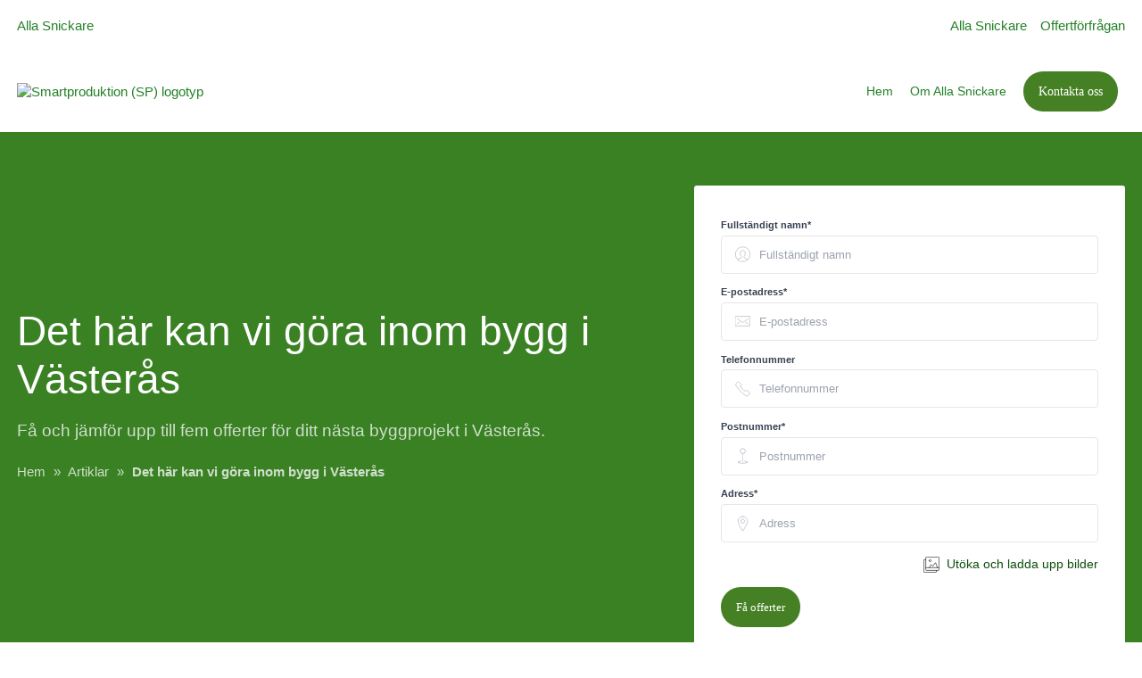

--- FILE ---
content_type: text/html; charset=utf-8
request_url: https://www.xn--byggvsters-u5aq.se/sida/det-har-kan-vi-gora-inom-bygg-i-vasteras
body_size: 109579
content:
<!DOCTYPE html>

<html lang="sv">
  <head>
      

<meta name="csrf-param" content="authenticity_token" />
<meta name="csrf-token" content="ZcI0S5ujEQss_Zq2Waxr2fKT50EsiGCrvdGQ0n6bXFFam5DRigZN_tJInK545htJDjG6RwscTA3L_dLb4z2BsA" />


<!-- ######################################## -->

<!--            META CUSTOM DOMAIN            -->

<!-- ######################################## -->

 

<!-- Must be in this order -->
<link rel="stylesheet" href="/assets/tailwind_application-05b7497e9d85e208bfd8d2b5b7227edf4a4a53a3685a8458f88d467ae06350d8.css" />
<link rel="stylesheet" href="/assets/custom_application-7e25002054adf5f800ee60d2e791d2094fe1d8751269f8f8127409cfb557d4a0.css" />

  <link rel="stylesheet" href="/assets/themes-1d6041024bc27bc6a04f1be8dd2cd300b4b3f0ea5b4317538aceef27423a2faf.css" />

<script src="https://maps.googleapis.com/maps/api/js?key=AIzaSyCOwyOcXj1s9a7bF_Wp_DZXnBee5FLDXto&amp;libraries=places" async="async"></script>



<!--- JAVASCIRPT -->
<script src="/assets/application-8bbc919c37c0d2bede2354c34fb86b1d369b2b6bef6a3fa93857f61d9346915e.js" defer="defer" type="module"></script>
<script src="/assets/packs/Form-ae608f57cf7a298a14251ce251c1b0c976ba131cce2faa4e880bddf94b4ad01b.js" defer="defer" type="module"></script>
<script src="/assets/Marketing-33fb8bec9d522e115560ad4467bf11831343205dbe78669133cb8ea2fd0866ab.js" defer="defer" type="module"></script>





<!-- Title -->
<title>Det här kan vi göra inom bygg i Västerås - Bygg Västerås</title>

<meta name='robots' content='all'>


  <script type="application/ld+json">
    {
      "@context": "https://schema.org",
      "@type": "BreadcrumbList",
      "itemListElement": [
        {"@type":"ListItem","position":1,"name":"Hem","item":"https://www.xn--byggvsters-u5aq.se"},
        {
          "@type": "ListItem",
          "position": 2,
          "name": "Artiklar",
          "item": "https://www.xn--byggvsters-u5aq.se/våra-artiklar"
        },
        {
          "@type": "ListItem",
          "position": 3,
          "name": "Det här kan vi göra inom bygg i Västerås",
          "item": "https://www.xn--byggvsters-u5aq.se/sida/det-har-kan-vi-gora-inom-bygg-i-vasteras"
        }
      ]
    }
  </script>






  <script type="application/ld+json">
    {
      "@context": "https://schema.org",
      "@type": "Article",
      "@id": "https://www.xn--byggvsters-u5aq.se/sida/det-har-kan-vi-gora-inom-bygg-i-vasteras#article",
      
      "mainEntityOfPage": {
        "@type": "WebPage",
        "@id": "https://www.xn--byggvsters-u5aq.se/sida/det-har-kan-vi-gora-inom-bygg-i-vasteras"
      },
      
      "url": "https://www.xn--byggvsters-u5aq.se/sida/det-har-kan-vi-gora-inom-bygg-i-vasteras",

      "headline": "Det här kan vi göra inom bygg i Västerås",
      "description": "Få och jämför upp till fem offerter för ditt nästa byggprojekt i Västerås.",
      "copyrightYear": 2026,
      
      "image": [
        {"@type":"ImageObject","url":"https://s3.eu-west-2.amazonaws.com/byggservice/photos/images/000/037/683/large/foretagsbild-pa-smartproduktion-sp-foretag-i-dalarnas-lan.jpg"}
      ],

      "thumbnailUrl": "https://s3.eu-west-2.amazonaws.com/byggservice/photos/images/000/037/683/large/foretagsbild-pa-smartproduktion-sp-foretag-i-dalarnas-lan.jpg",
      
      "dateCreated": "2021-12-29T07:54:32+01:00",
      "datePublished": "2021-12-29T07:54:32+01:00",
      "dateModified": "2024-12-11T13:52:13+01:00",
      
      "inLanguage": "sv-SE",
      
      
          "author": [{
              "@type": "Organization",
              "name": "Smartproduktion"
            }],

      "publisher": {
        "@type": "Organization",
        "@id": "https://www.xn--byggvsters-u5aq.se#organization",
        "name": "Bygg Västerås",
        "logo": {
            "@type": "ImageObject",
            "url": "https://s3.eu-west-2.amazonaws.com/byggservice/photos/images/000/043/335/large/logotyp-smartproduktion-sp.png"
        }
      },
      
      "isPartOf": [
        {
          "@type": "WebSite",
          "@id": "https://www.xn--byggvsters-u5aq.se#website",
          "name": "Bygg Västerås",
          "url": "https://www.xn--byggvsters-u5aq.se"
        }
      ]
    }
  </script>




<!-- Schema.org LocalBusiness -->
  <script type="application/ld+json">
    { 
      "@context": "https://schema.org", 
      "@type": "LocalBusiness", 
      "@id": "https://www.xn--byggvsters-u5aq.se#organization",
      "name": "Bygg Västerås", 
      "description": "Vi är proffs inom bygg i Västerås och brinner för ett leverera slående resultat som du blir riktigt nöjd med!",
      "image": "https://s3.eu-west-2.amazonaws.com/byggservice/photos/images/000/037/683/large/foretagsbild-pa-smartproduktion-sp-foretag-i-dalarnas-lan.jpg",
      "url": "https://www.xn--byggvsters-u5aq.se",
        "logo": {
          "@type": "ImageObject",
          "url": "https://s3.eu-west-2.amazonaws.com/byggservice/photos/images/000/043/335/large/logotyp-smartproduktion-sp.png"
        },
      
          "email": "info@smartproduktion.se",

          "telephone": "070 681 52 22",

          "address": {
            "@type": "PostalAddress",
            "streetAddress": "Mästargatan 5b, Borlänge",
            
              "addressLocality": "Borlänge",
            
              "addressRegion": "Dalarnas län",
            
            "addressCountry": "SE"
          },
      
      "contactPoint": [
        { 
          "@type": "ContactPoint",
            "email": "info@smartproduktion.se",
          "contactType": "customer service"
        } 
      ]
      
    }
  </script>



<!-- Set character encoding for the document -->
<meta charset="utf-8">
<meta http-equiv="Content-Language" content="sv-SE" />
<meta property="og:site_name" content="Bygg Västerås">
<meta property="og:locale" content="sv-SE">

<!-- Instruct Internet Explorer to use its latest rendering engine -->
<meta http-equiv="X-UA-Compatible" content="IE=edge,chrome=1" />
<script type="text/javascript">window.NREUM||(NREUM={});NREUM.info={"beacon":"bam.nr-data.net","errorBeacon":"bam.nr-data.net","licenseKey":"NRJS-3065e1f2ca3674032a7","applicationID":"592431955","transactionName":"Jl1WQ0AODloDRRdUBBdZXUNbDwUZBUJLTQoIbVxYXwALWBUYWUsRDFFUUg==","queueTime":1,"applicationTime":362,"agent":""}</script>
<script type="text/javascript">(window.NREUM||(NREUM={})).init={ajax:{deny_list:["bam.nr-data.net"]},feature_flags:["soft_nav"]};(window.NREUM||(NREUM={})).loader_config={licenseKey:"NRJS-3065e1f2ca3674032a7",applicationID:"592431955",browserID:"601587301"};;/*! For license information please see nr-loader-rum-1.308.0.min.js.LICENSE.txt */
(()=>{var e,t,r={163:(e,t,r)=>{"use strict";r.d(t,{j:()=>E});var n=r(384),i=r(1741);var a=r(2555);r(860).K7.genericEvents;const s="experimental.resources",o="register",c=e=>{if(!e||"string"!=typeof e)return!1;try{document.createDocumentFragment().querySelector(e)}catch{return!1}return!0};var d=r(2614),u=r(944),l=r(8122);const f="[data-nr-mask]",g=e=>(0,l.a)(e,(()=>{const e={feature_flags:[],experimental:{allow_registered_children:!1,resources:!1},mask_selector:"*",block_selector:"[data-nr-block]",mask_input_options:{color:!1,date:!1,"datetime-local":!1,email:!1,month:!1,number:!1,range:!1,search:!1,tel:!1,text:!1,time:!1,url:!1,week:!1,textarea:!1,select:!1,password:!0}};return{ajax:{deny_list:void 0,block_internal:!0,enabled:!0,autoStart:!0},api:{get allow_registered_children(){return e.feature_flags.includes(o)||e.experimental.allow_registered_children},set allow_registered_children(t){e.experimental.allow_registered_children=t},duplicate_registered_data:!1},browser_consent_mode:{enabled:!1},distributed_tracing:{enabled:void 0,exclude_newrelic_header:void 0,cors_use_newrelic_header:void 0,cors_use_tracecontext_headers:void 0,allowed_origins:void 0},get feature_flags(){return e.feature_flags},set feature_flags(t){e.feature_flags=t},generic_events:{enabled:!0,autoStart:!0},harvest:{interval:30},jserrors:{enabled:!0,autoStart:!0},logging:{enabled:!0,autoStart:!0},metrics:{enabled:!0,autoStart:!0},obfuscate:void 0,page_action:{enabled:!0},page_view_event:{enabled:!0,autoStart:!0},page_view_timing:{enabled:!0,autoStart:!0},performance:{capture_marks:!1,capture_measures:!1,capture_detail:!0,resources:{get enabled(){return e.feature_flags.includes(s)||e.experimental.resources},set enabled(t){e.experimental.resources=t},asset_types:[],first_party_domains:[],ignore_newrelic:!0}},privacy:{cookies_enabled:!0},proxy:{assets:void 0,beacon:void 0},session:{expiresMs:d.wk,inactiveMs:d.BB},session_replay:{autoStart:!0,enabled:!1,preload:!1,sampling_rate:10,error_sampling_rate:100,collect_fonts:!1,inline_images:!1,fix_stylesheets:!0,mask_all_inputs:!0,get mask_text_selector(){return e.mask_selector},set mask_text_selector(t){c(t)?e.mask_selector="".concat(t,",").concat(f):""===t||null===t?e.mask_selector=f:(0,u.R)(5,t)},get block_class(){return"nr-block"},get ignore_class(){return"nr-ignore"},get mask_text_class(){return"nr-mask"},get block_selector(){return e.block_selector},set block_selector(t){c(t)?e.block_selector+=",".concat(t):""!==t&&(0,u.R)(6,t)},get mask_input_options(){return e.mask_input_options},set mask_input_options(t){t&&"object"==typeof t?e.mask_input_options={...t,password:!0}:(0,u.R)(7,t)}},session_trace:{enabled:!0,autoStart:!0},soft_navigations:{enabled:!0,autoStart:!0},spa:{enabled:!0,autoStart:!0},ssl:void 0,user_actions:{enabled:!0,elementAttributes:["id","className","tagName","type"]}}})());var p=r(6154),m=r(9324);let h=0;const v={buildEnv:m.F3,distMethod:m.Xs,version:m.xv,originTime:p.WN},b={consented:!1},y={appMetadata:{},get consented(){return this.session?.state?.consent||b.consented},set consented(e){b.consented=e},customTransaction:void 0,denyList:void 0,disabled:!1,harvester:void 0,isolatedBacklog:!1,isRecording:!1,loaderType:void 0,maxBytes:3e4,obfuscator:void 0,onerror:void 0,ptid:void 0,releaseIds:{},session:void 0,timeKeeper:void 0,registeredEntities:[],jsAttributesMetadata:{bytes:0},get harvestCount(){return++h}},_=e=>{const t=(0,l.a)(e,y),r=Object.keys(v).reduce((e,t)=>(e[t]={value:v[t],writable:!1,configurable:!0,enumerable:!0},e),{});return Object.defineProperties(t,r)};var w=r(5701);const x=e=>{const t=e.startsWith("http");e+="/",r.p=t?e:"https://"+e};var R=r(7836),k=r(3241);const A={accountID:void 0,trustKey:void 0,agentID:void 0,licenseKey:void 0,applicationID:void 0,xpid:void 0},S=e=>(0,l.a)(e,A),T=new Set;function E(e,t={},r,s){let{init:o,info:c,loader_config:d,runtime:u={},exposed:l=!0}=t;if(!c){const e=(0,n.pV)();o=e.init,c=e.info,d=e.loader_config}e.init=g(o||{}),e.loader_config=S(d||{}),c.jsAttributes??={},p.bv&&(c.jsAttributes.isWorker=!0),e.info=(0,a.D)(c);const f=e.init,m=[c.beacon,c.errorBeacon];T.has(e.agentIdentifier)||(f.proxy.assets&&(x(f.proxy.assets),m.push(f.proxy.assets)),f.proxy.beacon&&m.push(f.proxy.beacon),e.beacons=[...m],function(e){const t=(0,n.pV)();Object.getOwnPropertyNames(i.W.prototype).forEach(r=>{const n=i.W.prototype[r];if("function"!=typeof n||"constructor"===n)return;let a=t[r];e[r]&&!1!==e.exposed&&"micro-agent"!==e.runtime?.loaderType&&(t[r]=(...t)=>{const n=e[r](...t);return a?a(...t):n})})}(e),(0,n.US)("activatedFeatures",w.B)),u.denyList=[...f.ajax.deny_list||[],...f.ajax.block_internal?m:[]],u.ptid=e.agentIdentifier,u.loaderType=r,e.runtime=_(u),T.has(e.agentIdentifier)||(e.ee=R.ee.get(e.agentIdentifier),e.exposed=l,(0,k.W)({agentIdentifier:e.agentIdentifier,drained:!!w.B?.[e.agentIdentifier],type:"lifecycle",name:"initialize",feature:void 0,data:e.config})),T.add(e.agentIdentifier)}},384:(e,t,r)=>{"use strict";r.d(t,{NT:()=>s,US:()=>u,Zm:()=>o,bQ:()=>d,dV:()=>c,pV:()=>l});var n=r(6154),i=r(1863),a=r(1910);const s={beacon:"bam.nr-data.net",errorBeacon:"bam.nr-data.net"};function o(){return n.gm.NREUM||(n.gm.NREUM={}),void 0===n.gm.newrelic&&(n.gm.newrelic=n.gm.NREUM),n.gm.NREUM}function c(){let e=o();return e.o||(e.o={ST:n.gm.setTimeout,SI:n.gm.setImmediate||n.gm.setInterval,CT:n.gm.clearTimeout,XHR:n.gm.XMLHttpRequest,REQ:n.gm.Request,EV:n.gm.Event,PR:n.gm.Promise,MO:n.gm.MutationObserver,FETCH:n.gm.fetch,WS:n.gm.WebSocket},(0,a.i)(...Object.values(e.o))),e}function d(e,t){let r=o();r.initializedAgents??={},t.initializedAt={ms:(0,i.t)(),date:new Date},r.initializedAgents[e]=t}function u(e,t){o()[e]=t}function l(){return function(){let e=o();const t=e.info||{};e.info={beacon:s.beacon,errorBeacon:s.errorBeacon,...t}}(),function(){let e=o();const t=e.init||{};e.init={...t}}(),c(),function(){let e=o();const t=e.loader_config||{};e.loader_config={...t}}(),o()}},782:(e,t,r)=>{"use strict";r.d(t,{T:()=>n});const n=r(860).K7.pageViewTiming},860:(e,t,r)=>{"use strict";r.d(t,{$J:()=>u,K7:()=>c,P3:()=>d,XX:()=>i,Yy:()=>o,df:()=>a,qY:()=>n,v4:()=>s});const n="events",i="jserrors",a="browser/blobs",s="rum",o="browser/logs",c={ajax:"ajax",genericEvents:"generic_events",jserrors:i,logging:"logging",metrics:"metrics",pageAction:"page_action",pageViewEvent:"page_view_event",pageViewTiming:"page_view_timing",sessionReplay:"session_replay",sessionTrace:"session_trace",softNav:"soft_navigations",spa:"spa"},d={[c.pageViewEvent]:1,[c.pageViewTiming]:2,[c.metrics]:3,[c.jserrors]:4,[c.spa]:5,[c.ajax]:6,[c.sessionTrace]:7,[c.softNav]:8,[c.sessionReplay]:9,[c.logging]:10,[c.genericEvents]:11},u={[c.pageViewEvent]:s,[c.pageViewTiming]:n,[c.ajax]:n,[c.spa]:n,[c.softNav]:n,[c.metrics]:i,[c.jserrors]:i,[c.sessionTrace]:a,[c.sessionReplay]:a,[c.logging]:o,[c.genericEvents]:"ins"}},944:(e,t,r)=>{"use strict";r.d(t,{R:()=>i});var n=r(3241);function i(e,t){"function"==typeof console.debug&&(console.debug("New Relic Warning: https://github.com/newrelic/newrelic-browser-agent/blob/main/docs/warning-codes.md#".concat(e),t),(0,n.W)({agentIdentifier:null,drained:null,type:"data",name:"warn",feature:"warn",data:{code:e,secondary:t}}))}},1687:(e,t,r)=>{"use strict";r.d(t,{Ak:()=>d,Ze:()=>f,x3:()=>u});var n=r(3241),i=r(7836),a=r(3606),s=r(860),o=r(2646);const c={};function d(e,t){const r={staged:!1,priority:s.P3[t]||0};l(e),c[e].get(t)||c[e].set(t,r)}function u(e,t){e&&c[e]&&(c[e].get(t)&&c[e].delete(t),p(e,t,!1),c[e].size&&g(e))}function l(e){if(!e)throw new Error("agentIdentifier required");c[e]||(c[e]=new Map)}function f(e="",t="feature",r=!1){if(l(e),!e||!c[e].get(t)||r)return p(e,t);c[e].get(t).staged=!0,g(e)}function g(e){const t=Array.from(c[e]);t.every(([e,t])=>t.staged)&&(t.sort((e,t)=>e[1].priority-t[1].priority),t.forEach(([t])=>{c[e].delete(t),p(e,t)}))}function p(e,t,r=!0){const s=e?i.ee.get(e):i.ee,c=a.i.handlers;if(!s.aborted&&s.backlog&&c){if((0,n.W)({agentIdentifier:e,type:"lifecycle",name:"drain",feature:t}),r){const e=s.backlog[t],r=c[t];if(r){for(let t=0;e&&t<e.length;++t)m(e[t],r);Object.entries(r).forEach(([e,t])=>{Object.values(t||{}).forEach(t=>{t[0]?.on&&t[0]?.context()instanceof o.y&&t[0].on(e,t[1])})})}}s.isolatedBacklog||delete c[t],s.backlog[t]=null,s.emit("drain-"+t,[])}}function m(e,t){var r=e[1];Object.values(t[r]||{}).forEach(t=>{var r=e[0];if(t[0]===r){var n=t[1],i=e[3],a=e[2];n.apply(i,a)}})}},1738:(e,t,r)=>{"use strict";r.d(t,{U:()=>g,Y:()=>f});var n=r(3241),i=r(9908),a=r(1863),s=r(944),o=r(5701),c=r(3969),d=r(8362),u=r(860),l=r(4261);function f(e,t,r,a){const f=a||r;!f||f[e]&&f[e]!==d.d.prototype[e]||(f[e]=function(){(0,i.p)(c.xV,["API/"+e+"/called"],void 0,u.K7.metrics,r.ee),(0,n.W)({agentIdentifier:r.agentIdentifier,drained:!!o.B?.[r.agentIdentifier],type:"data",name:"api",feature:l.Pl+e,data:{}});try{return t.apply(this,arguments)}catch(e){(0,s.R)(23,e)}})}function g(e,t,r,n,s){const o=e.info;null===r?delete o.jsAttributes[t]:o.jsAttributes[t]=r,(s||null===r)&&(0,i.p)(l.Pl+n,[(0,a.t)(),t,r],void 0,"session",e.ee)}},1741:(e,t,r)=>{"use strict";r.d(t,{W:()=>a});var n=r(944),i=r(4261);class a{#e(e,...t){if(this[e]!==a.prototype[e])return this[e](...t);(0,n.R)(35,e)}addPageAction(e,t){return this.#e(i.hG,e,t)}register(e){return this.#e(i.eY,e)}recordCustomEvent(e,t){return this.#e(i.fF,e,t)}setPageViewName(e,t){return this.#e(i.Fw,e,t)}setCustomAttribute(e,t,r){return this.#e(i.cD,e,t,r)}noticeError(e,t){return this.#e(i.o5,e,t)}setUserId(e,t=!1){return this.#e(i.Dl,e,t)}setApplicationVersion(e){return this.#e(i.nb,e)}setErrorHandler(e){return this.#e(i.bt,e)}addRelease(e,t){return this.#e(i.k6,e,t)}log(e,t){return this.#e(i.$9,e,t)}start(){return this.#e(i.d3)}finished(e){return this.#e(i.BL,e)}recordReplay(){return this.#e(i.CH)}pauseReplay(){return this.#e(i.Tb)}addToTrace(e){return this.#e(i.U2,e)}setCurrentRouteName(e){return this.#e(i.PA,e)}interaction(e){return this.#e(i.dT,e)}wrapLogger(e,t,r){return this.#e(i.Wb,e,t,r)}measure(e,t){return this.#e(i.V1,e,t)}consent(e){return this.#e(i.Pv,e)}}},1863:(e,t,r)=>{"use strict";function n(){return Math.floor(performance.now())}r.d(t,{t:()=>n})},1910:(e,t,r)=>{"use strict";r.d(t,{i:()=>a});var n=r(944);const i=new Map;function a(...e){return e.every(e=>{if(i.has(e))return i.get(e);const t="function"==typeof e?e.toString():"",r=t.includes("[native code]"),a=t.includes("nrWrapper");return r||a||(0,n.R)(64,e?.name||t),i.set(e,r),r})}},2555:(e,t,r)=>{"use strict";r.d(t,{D:()=>o,f:()=>s});var n=r(384),i=r(8122);const a={beacon:n.NT.beacon,errorBeacon:n.NT.errorBeacon,licenseKey:void 0,applicationID:void 0,sa:void 0,queueTime:void 0,applicationTime:void 0,ttGuid:void 0,user:void 0,account:void 0,product:void 0,extra:void 0,jsAttributes:{},userAttributes:void 0,atts:void 0,transactionName:void 0,tNamePlain:void 0};function s(e){try{return!!e.licenseKey&&!!e.errorBeacon&&!!e.applicationID}catch(e){return!1}}const o=e=>(0,i.a)(e,a)},2614:(e,t,r)=>{"use strict";r.d(t,{BB:()=>s,H3:()=>n,g:()=>d,iL:()=>c,tS:()=>o,uh:()=>i,wk:()=>a});const n="NRBA",i="SESSION",a=144e5,s=18e5,o={STARTED:"session-started",PAUSE:"session-pause",RESET:"session-reset",RESUME:"session-resume",UPDATE:"session-update"},c={SAME_TAB:"same-tab",CROSS_TAB:"cross-tab"},d={OFF:0,FULL:1,ERROR:2}},2646:(e,t,r)=>{"use strict";r.d(t,{y:()=>n});class n{constructor(e){this.contextId=e}}},2843:(e,t,r)=>{"use strict";r.d(t,{G:()=>a,u:()=>i});var n=r(3878);function i(e,t=!1,r,i){(0,n.DD)("visibilitychange",function(){if(t)return void("hidden"===document.visibilityState&&e());e(document.visibilityState)},r,i)}function a(e,t,r){(0,n.sp)("pagehide",e,t,r)}},3241:(e,t,r)=>{"use strict";r.d(t,{W:()=>a});var n=r(6154);const i="newrelic";function a(e={}){try{n.gm.dispatchEvent(new CustomEvent(i,{detail:e}))}catch(e){}}},3606:(e,t,r)=>{"use strict";r.d(t,{i:()=>a});var n=r(9908);a.on=s;var i=a.handlers={};function a(e,t,r,a){s(a||n.d,i,e,t,r)}function s(e,t,r,i,a){a||(a="feature"),e||(e=n.d);var s=t[a]=t[a]||{};(s[r]=s[r]||[]).push([e,i])}},3878:(e,t,r)=>{"use strict";function n(e,t){return{capture:e,passive:!1,signal:t}}function i(e,t,r=!1,i){window.addEventListener(e,t,n(r,i))}function a(e,t,r=!1,i){document.addEventListener(e,t,n(r,i))}r.d(t,{DD:()=>a,jT:()=>n,sp:()=>i})},3969:(e,t,r)=>{"use strict";r.d(t,{TZ:()=>n,XG:()=>o,rs:()=>i,xV:()=>s,z_:()=>a});const n=r(860).K7.metrics,i="sm",a="cm",s="storeSupportabilityMetrics",o="storeEventMetrics"},4234:(e,t,r)=>{"use strict";r.d(t,{W:()=>a});var n=r(7836),i=r(1687);class a{constructor(e,t){this.agentIdentifier=e,this.ee=n.ee.get(e),this.featureName=t,this.blocked=!1}deregisterDrain(){(0,i.x3)(this.agentIdentifier,this.featureName)}}},4261:(e,t,r)=>{"use strict";r.d(t,{$9:()=>d,BL:()=>o,CH:()=>g,Dl:()=>_,Fw:()=>y,PA:()=>h,Pl:()=>n,Pv:()=>k,Tb:()=>l,U2:()=>a,V1:()=>R,Wb:()=>x,bt:()=>b,cD:()=>v,d3:()=>w,dT:()=>c,eY:()=>p,fF:()=>f,hG:()=>i,k6:()=>s,nb:()=>m,o5:()=>u});const n="api-",i="addPageAction",a="addToTrace",s="addRelease",o="finished",c="interaction",d="log",u="noticeError",l="pauseReplay",f="recordCustomEvent",g="recordReplay",p="register",m="setApplicationVersion",h="setCurrentRouteName",v="setCustomAttribute",b="setErrorHandler",y="setPageViewName",_="setUserId",w="start",x="wrapLogger",R="measure",k="consent"},5289:(e,t,r)=>{"use strict";r.d(t,{GG:()=>s,Qr:()=>c,sB:()=>o});var n=r(3878),i=r(6389);function a(){return"undefined"==typeof document||"complete"===document.readyState}function s(e,t){if(a())return e();const r=(0,i.J)(e),s=setInterval(()=>{a()&&(clearInterval(s),r())},500);(0,n.sp)("load",r,t)}function o(e){if(a())return e();(0,n.DD)("DOMContentLoaded",e)}function c(e){if(a())return e();(0,n.sp)("popstate",e)}},5607:(e,t,r)=>{"use strict";r.d(t,{W:()=>n});const n=(0,r(9566).bz)()},5701:(e,t,r)=>{"use strict";r.d(t,{B:()=>a,t:()=>s});var n=r(3241);const i=new Set,a={};function s(e,t){const r=t.agentIdentifier;a[r]??={},e&&"object"==typeof e&&(i.has(r)||(t.ee.emit("rumresp",[e]),a[r]=e,i.add(r),(0,n.W)({agentIdentifier:r,loaded:!0,drained:!0,type:"lifecycle",name:"load",feature:void 0,data:e})))}},6154:(e,t,r)=>{"use strict";r.d(t,{OF:()=>c,RI:()=>i,WN:()=>u,bv:()=>a,eN:()=>l,gm:()=>s,mw:()=>o,sb:()=>d});var n=r(1863);const i="undefined"!=typeof window&&!!window.document,a="undefined"!=typeof WorkerGlobalScope&&("undefined"!=typeof self&&self instanceof WorkerGlobalScope&&self.navigator instanceof WorkerNavigator||"undefined"!=typeof globalThis&&globalThis instanceof WorkerGlobalScope&&globalThis.navigator instanceof WorkerNavigator),s=i?window:"undefined"!=typeof WorkerGlobalScope&&("undefined"!=typeof self&&self instanceof WorkerGlobalScope&&self||"undefined"!=typeof globalThis&&globalThis instanceof WorkerGlobalScope&&globalThis),o=Boolean("hidden"===s?.document?.visibilityState),c=/iPad|iPhone|iPod/.test(s.navigator?.userAgent),d=c&&"undefined"==typeof SharedWorker,u=((()=>{const e=s.navigator?.userAgent?.match(/Firefox[/\s](\d+\.\d+)/);Array.isArray(e)&&e.length>=2&&e[1]})(),Date.now()-(0,n.t)()),l=()=>"undefined"!=typeof PerformanceNavigationTiming&&s?.performance?.getEntriesByType("navigation")?.[0]?.responseStart},6389:(e,t,r)=>{"use strict";function n(e,t=500,r={}){const n=r?.leading||!1;let i;return(...r)=>{n&&void 0===i&&(e.apply(this,r),i=setTimeout(()=>{i=clearTimeout(i)},t)),n||(clearTimeout(i),i=setTimeout(()=>{e.apply(this,r)},t))}}function i(e){let t=!1;return(...r)=>{t||(t=!0,e.apply(this,r))}}r.d(t,{J:()=>i,s:()=>n})},6630:(e,t,r)=>{"use strict";r.d(t,{T:()=>n});const n=r(860).K7.pageViewEvent},7699:(e,t,r)=>{"use strict";r.d(t,{It:()=>a,KC:()=>o,No:()=>i,qh:()=>s});var n=r(860);const i=16e3,a=1e6,s="SESSION_ERROR",o={[n.K7.logging]:!0,[n.K7.genericEvents]:!1,[n.K7.jserrors]:!1,[n.K7.ajax]:!1}},7836:(e,t,r)=>{"use strict";r.d(t,{P:()=>o,ee:()=>c});var n=r(384),i=r(8990),a=r(2646),s=r(5607);const o="nr@context:".concat(s.W),c=function e(t,r){var n={},s={},u={},l=!1;try{l=16===r.length&&d.initializedAgents?.[r]?.runtime.isolatedBacklog}catch(e){}var f={on:p,addEventListener:p,removeEventListener:function(e,t){var r=n[e];if(!r)return;for(var i=0;i<r.length;i++)r[i]===t&&r.splice(i,1)},emit:function(e,r,n,i,a){!1!==a&&(a=!0);if(c.aborted&&!i)return;t&&a&&t.emit(e,r,n);var o=g(n);m(e).forEach(e=>{e.apply(o,r)});var d=v()[s[e]];d&&d.push([f,e,r,o]);return o},get:h,listeners:m,context:g,buffer:function(e,t){const r=v();if(t=t||"feature",f.aborted)return;Object.entries(e||{}).forEach(([e,n])=>{s[n]=t,t in r||(r[t]=[])})},abort:function(){f._aborted=!0,Object.keys(f.backlog).forEach(e=>{delete f.backlog[e]})},isBuffering:function(e){return!!v()[s[e]]},debugId:r,backlog:l?{}:t&&"object"==typeof t.backlog?t.backlog:{},isolatedBacklog:l};return Object.defineProperty(f,"aborted",{get:()=>{let e=f._aborted||!1;return e||(t&&(e=t.aborted),e)}}),f;function g(e){return e&&e instanceof a.y?e:e?(0,i.I)(e,o,()=>new a.y(o)):new a.y(o)}function p(e,t){n[e]=m(e).concat(t)}function m(e){return n[e]||[]}function h(t){return u[t]=u[t]||e(f,t)}function v(){return f.backlog}}(void 0,"globalEE"),d=(0,n.Zm)();d.ee||(d.ee=c)},8122:(e,t,r)=>{"use strict";r.d(t,{a:()=>i});var n=r(944);function i(e,t){try{if(!e||"object"!=typeof e)return(0,n.R)(3);if(!t||"object"!=typeof t)return(0,n.R)(4);const r=Object.create(Object.getPrototypeOf(t),Object.getOwnPropertyDescriptors(t)),a=0===Object.keys(r).length?e:r;for(let s in a)if(void 0!==e[s])try{if(null===e[s]){r[s]=null;continue}Array.isArray(e[s])&&Array.isArray(t[s])?r[s]=Array.from(new Set([...e[s],...t[s]])):"object"==typeof e[s]&&"object"==typeof t[s]?r[s]=i(e[s],t[s]):r[s]=e[s]}catch(e){r[s]||(0,n.R)(1,e)}return r}catch(e){(0,n.R)(2,e)}}},8362:(e,t,r)=>{"use strict";r.d(t,{d:()=>a});var n=r(9566),i=r(1741);class a extends i.W{agentIdentifier=(0,n.LA)(16)}},8374:(e,t,r)=>{r.nc=(()=>{try{return document?.currentScript?.nonce}catch(e){}return""})()},8990:(e,t,r)=>{"use strict";r.d(t,{I:()=>i});var n=Object.prototype.hasOwnProperty;function i(e,t,r){if(n.call(e,t))return e[t];var i=r();if(Object.defineProperty&&Object.keys)try{return Object.defineProperty(e,t,{value:i,writable:!0,enumerable:!1}),i}catch(e){}return e[t]=i,i}},9324:(e,t,r)=>{"use strict";r.d(t,{F3:()=>i,Xs:()=>a,xv:()=>n});const n="1.308.0",i="PROD",a="CDN"},9566:(e,t,r)=>{"use strict";r.d(t,{LA:()=>o,bz:()=>s});var n=r(6154);const i="xxxxxxxx-xxxx-4xxx-yxxx-xxxxxxxxxxxx";function a(e,t){return e?15&e[t]:16*Math.random()|0}function s(){const e=n.gm?.crypto||n.gm?.msCrypto;let t,r=0;return e&&e.getRandomValues&&(t=e.getRandomValues(new Uint8Array(30))),i.split("").map(e=>"x"===e?a(t,r++).toString(16):"y"===e?(3&a()|8).toString(16):e).join("")}function o(e){const t=n.gm?.crypto||n.gm?.msCrypto;let r,i=0;t&&t.getRandomValues&&(r=t.getRandomValues(new Uint8Array(e)));const s=[];for(var o=0;o<e;o++)s.push(a(r,i++).toString(16));return s.join("")}},9908:(e,t,r)=>{"use strict";r.d(t,{d:()=>n,p:()=>i});var n=r(7836).ee.get("handle");function i(e,t,r,i,a){a?(a.buffer([e],i),a.emit(e,t,r)):(n.buffer([e],i),n.emit(e,t,r))}}},n={};function i(e){var t=n[e];if(void 0!==t)return t.exports;var a=n[e]={exports:{}};return r[e](a,a.exports,i),a.exports}i.m=r,i.d=(e,t)=>{for(var r in t)i.o(t,r)&&!i.o(e,r)&&Object.defineProperty(e,r,{enumerable:!0,get:t[r]})},i.f={},i.e=e=>Promise.all(Object.keys(i.f).reduce((t,r)=>(i.f[r](e,t),t),[])),i.u=e=>"nr-rum-1.308.0.min.js",i.o=(e,t)=>Object.prototype.hasOwnProperty.call(e,t),e={},t="NRBA-1.308.0.PROD:",i.l=(r,n,a,s)=>{if(e[r])e[r].push(n);else{var o,c;if(void 0!==a)for(var d=document.getElementsByTagName("script"),u=0;u<d.length;u++){var l=d[u];if(l.getAttribute("src")==r||l.getAttribute("data-webpack")==t+a){o=l;break}}if(!o){c=!0;var f={296:"sha512-+MIMDsOcckGXa1EdWHqFNv7P+JUkd5kQwCBr3KE6uCvnsBNUrdSt4a/3/L4j4TxtnaMNjHpza2/erNQbpacJQA=="};(o=document.createElement("script")).charset="utf-8",i.nc&&o.setAttribute("nonce",i.nc),o.setAttribute("data-webpack",t+a),o.src=r,0!==o.src.indexOf(window.location.origin+"/")&&(o.crossOrigin="anonymous"),f[s]&&(o.integrity=f[s])}e[r]=[n];var g=(t,n)=>{o.onerror=o.onload=null,clearTimeout(p);var i=e[r];if(delete e[r],o.parentNode&&o.parentNode.removeChild(o),i&&i.forEach(e=>e(n)),t)return t(n)},p=setTimeout(g.bind(null,void 0,{type:"timeout",target:o}),12e4);o.onerror=g.bind(null,o.onerror),o.onload=g.bind(null,o.onload),c&&document.head.appendChild(o)}},i.r=e=>{"undefined"!=typeof Symbol&&Symbol.toStringTag&&Object.defineProperty(e,Symbol.toStringTag,{value:"Module"}),Object.defineProperty(e,"__esModule",{value:!0})},i.p="https://js-agent.newrelic.com/",(()=>{var e={374:0,840:0};i.f.j=(t,r)=>{var n=i.o(e,t)?e[t]:void 0;if(0!==n)if(n)r.push(n[2]);else{var a=new Promise((r,i)=>n=e[t]=[r,i]);r.push(n[2]=a);var s=i.p+i.u(t),o=new Error;i.l(s,r=>{if(i.o(e,t)&&(0!==(n=e[t])&&(e[t]=void 0),n)){var a=r&&("load"===r.type?"missing":r.type),s=r&&r.target&&r.target.src;o.message="Loading chunk "+t+" failed: ("+a+": "+s+")",o.name="ChunkLoadError",o.type=a,o.request=s,n[1](o)}},"chunk-"+t,t)}};var t=(t,r)=>{var n,a,[s,o,c]=r,d=0;if(s.some(t=>0!==e[t])){for(n in o)i.o(o,n)&&(i.m[n]=o[n]);if(c)c(i)}for(t&&t(r);d<s.length;d++)a=s[d],i.o(e,a)&&e[a]&&e[a][0](),e[a]=0},r=self["webpackChunk:NRBA-1.308.0.PROD"]=self["webpackChunk:NRBA-1.308.0.PROD"]||[];r.forEach(t.bind(null,0)),r.push=t.bind(null,r.push.bind(r))})(),(()=>{"use strict";i(8374);var e=i(8362),t=i(860);const r=Object.values(t.K7);var n=i(163);var a=i(9908),s=i(1863),o=i(4261),c=i(1738);var d=i(1687),u=i(4234),l=i(5289),f=i(6154),g=i(944),p=i(384);const m=e=>f.RI&&!0===e?.privacy.cookies_enabled;function h(e){return!!(0,p.dV)().o.MO&&m(e)&&!0===e?.session_trace.enabled}var v=i(6389),b=i(7699);class y extends u.W{constructor(e,t){super(e.agentIdentifier,t),this.agentRef=e,this.abortHandler=void 0,this.featAggregate=void 0,this.loadedSuccessfully=void 0,this.onAggregateImported=new Promise(e=>{this.loadedSuccessfully=e}),this.deferred=Promise.resolve(),!1===e.init[this.featureName].autoStart?this.deferred=new Promise((t,r)=>{this.ee.on("manual-start-all",(0,v.J)(()=>{(0,d.Ak)(e.agentIdentifier,this.featureName),t()}))}):(0,d.Ak)(e.agentIdentifier,t)}importAggregator(e,t,r={}){if(this.featAggregate)return;const n=async()=>{let n;await this.deferred;try{if(m(e.init)){const{setupAgentSession:t}=await i.e(296).then(i.bind(i,3305));n=t(e)}}catch(e){(0,g.R)(20,e),this.ee.emit("internal-error",[e]),(0,a.p)(b.qh,[e],void 0,this.featureName,this.ee)}try{if(!this.#t(this.featureName,n,e.init))return(0,d.Ze)(this.agentIdentifier,this.featureName),void this.loadedSuccessfully(!1);const{Aggregate:i}=await t();this.featAggregate=new i(e,r),e.runtime.harvester.initializedAggregates.push(this.featAggregate),this.loadedSuccessfully(!0)}catch(e){(0,g.R)(34,e),this.abortHandler?.(),(0,d.Ze)(this.agentIdentifier,this.featureName,!0),this.loadedSuccessfully(!1),this.ee&&this.ee.abort()}};f.RI?(0,l.GG)(()=>n(),!0):n()}#t(e,r,n){if(this.blocked)return!1;switch(e){case t.K7.sessionReplay:return h(n)&&!!r;case t.K7.sessionTrace:return!!r;default:return!0}}}var _=i(6630),w=i(2614),x=i(3241);class R extends y{static featureName=_.T;constructor(e){var t;super(e,_.T),this.setupInspectionEvents(e.agentIdentifier),t=e,(0,c.Y)(o.Fw,function(e,r){"string"==typeof e&&("/"!==e.charAt(0)&&(e="/"+e),t.runtime.customTransaction=(r||"http://custom.transaction")+e,(0,a.p)(o.Pl+o.Fw,[(0,s.t)()],void 0,void 0,t.ee))},t),this.importAggregator(e,()=>i.e(296).then(i.bind(i,3943)))}setupInspectionEvents(e){const t=(t,r)=>{t&&(0,x.W)({agentIdentifier:e,timeStamp:t.timeStamp,loaded:"complete"===t.target.readyState,type:"window",name:r,data:t.target.location+""})};(0,l.sB)(e=>{t(e,"DOMContentLoaded")}),(0,l.GG)(e=>{t(e,"load")}),(0,l.Qr)(e=>{t(e,"navigate")}),this.ee.on(w.tS.UPDATE,(t,r)=>{(0,x.W)({agentIdentifier:e,type:"lifecycle",name:"session",data:r})})}}class k extends e.d{constructor(e){var t;(super(),f.gm)?(this.features={},(0,p.bQ)(this.agentIdentifier,this),this.desiredFeatures=new Set(e.features||[]),this.desiredFeatures.add(R),(0,n.j)(this,e,e.loaderType||"agent"),t=this,(0,c.Y)(o.cD,function(e,r,n=!1){if("string"==typeof e){if(["string","number","boolean"].includes(typeof r)||null===r)return(0,c.U)(t,e,r,o.cD,n);(0,g.R)(40,typeof r)}else(0,g.R)(39,typeof e)},t),function(e){(0,c.Y)(o.Dl,function(t,r=!1){if("string"!=typeof t&&null!==t)return void(0,g.R)(41,typeof t);const n=e.info.jsAttributes["enduser.id"];r&&null!=n&&n!==t?(0,a.p)(o.Pl+"setUserIdAndResetSession",[t],void 0,"session",e.ee):(0,c.U)(e,"enduser.id",t,o.Dl,!0)},e)}(this),function(e){(0,c.Y)(o.nb,function(t){if("string"==typeof t||null===t)return(0,c.U)(e,"application.version",t,o.nb,!1);(0,g.R)(42,typeof t)},e)}(this),function(e){(0,c.Y)(o.d3,function(){e.ee.emit("manual-start-all")},e)}(this),function(e){(0,c.Y)(o.Pv,function(t=!0){if("boolean"==typeof t){if((0,a.p)(o.Pl+o.Pv,[t],void 0,"session",e.ee),e.runtime.consented=t,t){const t=e.features.page_view_event;t.onAggregateImported.then(e=>{const r=t.featAggregate;e&&!r.sentRum&&r.sendRum()})}}else(0,g.R)(65,typeof t)},e)}(this),this.run()):(0,g.R)(21)}get config(){return{info:this.info,init:this.init,loader_config:this.loader_config,runtime:this.runtime}}get api(){return this}run(){try{const e=function(e){const t={};return r.forEach(r=>{t[r]=!!e[r]?.enabled}),t}(this.init),n=[...this.desiredFeatures];n.sort((e,r)=>t.P3[e.featureName]-t.P3[r.featureName]),n.forEach(r=>{if(!e[r.featureName]&&r.featureName!==t.K7.pageViewEvent)return;if(r.featureName===t.K7.spa)return void(0,g.R)(67);const n=function(e){switch(e){case t.K7.ajax:return[t.K7.jserrors];case t.K7.sessionTrace:return[t.K7.ajax,t.K7.pageViewEvent];case t.K7.sessionReplay:return[t.K7.sessionTrace];case t.K7.pageViewTiming:return[t.K7.pageViewEvent];default:return[]}}(r.featureName).filter(e=>!(e in this.features));n.length>0&&(0,g.R)(36,{targetFeature:r.featureName,missingDependencies:n}),this.features[r.featureName]=new r(this)})}catch(e){(0,g.R)(22,e);for(const e in this.features)this.features[e].abortHandler?.();const t=(0,p.Zm)();delete t.initializedAgents[this.agentIdentifier]?.features,delete this.sharedAggregator;return t.ee.get(this.agentIdentifier).abort(),!1}}}var A=i(2843),S=i(782);class T extends y{static featureName=S.T;constructor(e){super(e,S.T),f.RI&&((0,A.u)(()=>(0,a.p)("docHidden",[(0,s.t)()],void 0,S.T,this.ee),!0),(0,A.G)(()=>(0,a.p)("winPagehide",[(0,s.t)()],void 0,S.T,this.ee)),this.importAggregator(e,()=>i.e(296).then(i.bind(i,2117))))}}var E=i(3969);class I extends y{static featureName=E.TZ;constructor(e){super(e,E.TZ),f.RI&&document.addEventListener("securitypolicyviolation",e=>{(0,a.p)(E.xV,["Generic/CSPViolation/Detected"],void 0,this.featureName,this.ee)}),this.importAggregator(e,()=>i.e(296).then(i.bind(i,9623)))}}new k({features:[R,T,I],loaderType:"lite"})})()})();</script>

<!-- Viewport for responsive web design -->
<meta name="viewport" content="width=device-width, initial-scale=1.0">

<meta property="author" name='Bygg Västerås'>
<meta name="apple-mobile-web-app-title" content="Det här kan vi göra inom bygg i Västerås - Bygg Västerås">
<meta name="mobile-web-app-capable" content="yes">
<meta name="apple-mobile-web-app-status-bar-style" content="white" />

<!-- Keywords -->
<meta name='keywords' content='Bygg Västerås' />

<!-- Meta Description -->
<meta name="description" content="Vi är din leverantör av tjänster inom bygg i Västerås! Vi tillhandahåller ett brett utbud av prisvärda, kvalitativa tjänster. Läs mer om vilka här!">

<meta http-equiv="X-UA-Compatible" content="IE=edge,chrome=1" />
<meta name="apple-mobile-web-app-status-bar-style" content="black" />
<meta http-equiv="cleartype" content="on" />
<meta name="HandheldFriendly" content="true" />
<meta name="theme-color" content="#0b6059">

<meta name="application-name" content="Bygg Västerås" />
<meta name="msapplication-tooltip" content="https://www.xn--byggvsters-u5aq.se" />
<meta name="msapplication-navbutton-color" content="#0b6059" />

<!-- Geo location -->
<meta name="geo.placename" content="Sverige" />

<!-- SPRÅK -->
<link rel="alternate" hreflang="sv-se" href="https://www.xn--byggvsters-u5aq.se/sida/det-har-kan-vi-gora-inom-bygg-i-vasteras" />
<link rel="alternate" hreflang="x-default" href="https://www.xn--byggvsters-u5aq.se/sida/det-har-kan-vi-gora-inom-bygg-i-vasteras" />
<meta name="distribution" content="global" />
<meta name="google" value="notranslate" />

<!-- Facebook meta -->
<meta property="og:type" content="article">
<meta property="og:url" content="https://www.xn--byggvsters-u5aq.se/sida/det-har-kan-vi-gora-inom-bygg-i-vasteras">
<meta property="og:title" content="Det här kan vi göra inom bygg i Västerås - Bygg Västerås">
<meta property="og:description" content="Vi är din leverantör av tjänster inom bygg i Västerås! Vi tillhandahåller ett brett utbud av prisvärda, kvalitativa tjänster. Läs mer om vilka här!">
<meta property="og:image:height" content="600px">  
<meta property="og:image:width" content="314px">  
<meta property="og:image" content="https://s3.eu-west-2.amazonaws.com/byggservice/photos/images/000/037/683/large/foretagsbild-pa-smartproduktion-sp-foretag-i-dalarnas-lan.jpg?1733921185">
<meta property="og:image:alt" content="Det här kan vi göra inom bygg i Västerås - Bygg Västerås">
<link rel="image_src" href="https://s3.eu-west-2.amazonaws.com/byggservice/photos/images/000/037/683/large/foretagsbild-pa-smartproduktion-sp-foretag-i-dalarnas-lan.jpg?1733921185" />

<!-- Twitter meta -->
<meta name="twitter:card" content="summary_large_image">
<meta name="twitter:site" content="Bygg Västerås">
<meta name="twitter:creator" content="Bygg Västerås">
<meta name="twitter:url" content="https://www.xn--byggvsters-u5aq.se/sida/det-har-kan-vi-gora-inom-bygg-i-vasteras">
<meta name="twitter:title" content="Det här kan vi göra inom bygg i Västerås - Bygg Västerås">
<meta name="twitter:description" content="Vi är din leverantör av tjänster inom bygg i Västerås! Vi tillhandahåller ett brett utbud av prisvärda, kvalitativa tjänster. Läs mer om vilka här!">
<meta name="twitter:image" content="https://s3.eu-west-2.amazonaws.com/byggservice/photos/images/000/037/683/large/foretagsbild-pa-smartproduktion-sp-foretag-i-dalarnas-lan.jpg?1733921185">
<meta name="twitter:image:src" content="https://s3.eu-west-2.amazonaws.com/byggservice/photos/images/000/037/683/large/foretagsbild-pa-smartproduktion-sp-foretag-i-dalarnas-lan.jpg?1733921185">
<meta name="twitter:image:alt" content="Det här kan vi göra inom bygg i Västerås - Bygg Västerås">

  <!-- Standard favicon -->
  <link rel="icon" type="image/x-icon" href="https://s3.eu-west-2.amazonaws.com/byggservice/photos/images/000/043/335/large/logotyp-smartproduktion-sp.png?1749105694" />
  <!-- Recommended favicon format -->
  <link rel="icon" type="image/png" href="https://s3.eu-west-2.amazonaws.com/byggservice/photos/images/000/043/335/large/logotyp-smartproduktion-sp.png?1749105694" />
  <!-- Apple Touch Icon -->
  <link rel="apple-touch-icon" href="https://s3.eu-west-2.amazonaws.com/byggservice/photos/images/000/043/335/large/logotyp-smartproduktion-sp.png?1749105694">  
  <link rel="apple-touch-icon-precomposed" sizes="57x57" href="https://s3.eu-west-2.amazonaws.com/byggservice/photos/images/000/043/335/large/logotyp-smartproduktion-sp.png?1749105694" />
  <link rel="apple-touch-icon-precomposed" sizes="114x114" href="https://s3.eu-west-2.amazonaws.com/byggservice/photos/images/000/043/335/large/logotyp-smartproduktion-sp.png?1749105694" />
  <link rel="apple-touch-icon-precomposed" sizes="72x72" href="https://s3.eu-west-2.amazonaws.com/byggservice/photos/images/000/043/335/large/logotyp-smartproduktion-sp.png?1749105694" />
  <link rel="apple-touch-icon-precomposed" sizes="144x144" href="https://s3.eu-west-2.amazonaws.com/byggservice/photos/images/000/043/335/large/logotyp-smartproduktion-sp.png?1749105694" />
  <link rel="apple-touch-icon-precomposed" sizes="120x120" href="https://s3.eu-west-2.amazonaws.com/byggservice/photos/images/000/043/335/large/logotyp-smartproduktion-sp.png?1749105694" />
  <link rel="apple-touch-icon-precomposed" sizes="152x152" href="https://s3.eu-west-2.amazonaws.com/byggservice/photos/images/000/043/335/large/logotyp-smartproduktion-sp.png?1749105694" />
  <link href="https://s3.eu-west-2.amazonaws.com/byggservice/photos/images/000/043/335/large/logotyp-smartproduktion-sp.png?1749105694" media="(device-width: 320px)" rel="apple-touch-startup-image">
  <link href="https://s3.eu-west-2.amazonaws.com/byggservice/photos/images/000/043/335/large/logotyp-smartproduktion-sp.png?1749105694" media="(device-width: 320px) and (-webkit-device-pixel-ratio: 2)" rel="apple-touch-startup-image">
  <link href="https://s3.eu-west-2.amazonaws.com/byggservice/photos/images/000/043/335/large/logotyp-smartproduktion-sp.png?1749105694" media="(device-width: 768px) and (orientation: portrait)" rel="apple-touch-startup-image">
  <link href="https://s3.eu-west-2.amazonaws.com/byggservice/photos/images/000/043/335/large/logotyp-smartproduktion-sp.png?1749105694" media="(device-width: 768px) and (orientation: landscape)" rel="apple-touch-startup-image">
  <link href="https://s3.eu-west-2.amazonaws.com/byggservice/photos/images/000/043/335/large/logotyp-smartproduktion-sp.png?1749105694" media="(device-width: 1536px) and (orientation: portrait) and (-webkit-device-pixel-ratio: 2)" rel="apple-touch-startup-image">
  <link href="https://s3.eu-west-2.amazonaws.com/byggservice/photos/images/000/043/335/large/logotyp-smartproduktion-sp.png?1749105694" media="(device-width: 1536px) and (orientation: landscape) and (-webkit-device-pixel-ratio: 2)" rel="apple-touch-startup-image">

<!-- Helps prevent duplicate content issues -->
<link rel="canonical" href="https://www.xn--byggvsters-u5aq.se/sida/det-har-kan-vi-gora-inom-bygg-i-vasteras">  

  
    <!-- Måste fixa Google Analytics och Webmaster Tools -->

<!-- Global site tag (gtag.js) - Google Analytics -->
<script async src="https://www.googletagmanager.com/gtag/js?id=G-G4VCRFPQJ4"></script>
<script>
  window.dataLayer = window.dataLayer || [];
  function gtag(){dataLayer.push(arguments);}
  gtag('js', new Date());

  gtag('config', 'G-G4VCRFPQJ4');
</script>  



<script>
  window.addEventListener("DOMContentLoaded", function () {
    window.smartproduktion_design_data = {"color_primary":"rgba(57.823003515821206, 129, 36.00000000000002, 1)","color_primary_light":"rgba(74.54978369024981, 168.63411619283067, 72.38403603013491, 1)","color_primary_dark":"rgba(22.000000000000007, 96, 31.039075841285797, 1)","color_heading":"rgba(14.02078270247635, 77.85537700865265, 13.18931551297899, 1)","color_text":"rgba(55, 55, 55, 1)","color_line":"#e6e6e6","color_button":"rgba(69.48186840783525, 129, 36.00000000000002, 1)","color_button_hover":"rgba(14.067076795771268, 114.16687268232383, 9.701680518508887, 1)","color_button_outline":"#666","color_green_dark":"#45986A","color_green_light":"#7CE6AB","color_green_smooth":"#56B37F","color_icon_primary":"rgba(63.20401808136617, 129, 36.00000000000002, 1)","color_icon_complementary":"rgba(84.47212456052229, 168.99999999999994, 71.99999999999997, 1)","color_link":"rgba(36.00000000000002, 129, 40.185233550979426, 1)","color_link_hover":"rgba(30.666420772134117, 112.14956736711989, 8.30054363736907, 1)","color_background_primary":"rgba(57.823003515821206, 129, 36.00000000000002, 1)","color_background_primary_light":"rgba(243.27441285537702, 243.27441285537702, 243.27441285537702, 1)","typography_size":"16","typography_heading":"Montserrat","typography_heading_light":"Montserrat Light","typography_heading_regular":"Montserrat Regular","typography_heading_medium":"Montserrat Medium","typography_heading_bold":"Montserrat Bold","typography_heading_black":"Montserrat Black","typography_text":"Montserrat","typography_text_light":"Montserrat Light","typography_text_regular":"Montserrat Regular","typography_text_medium":"Montserrat Medium","typography_text_bold":"Montserrat Bold","typography_text_black":"Montserrat Black","border_radius_image":"3px","border_radius_card":"3px","border_radius_button":"100px"};


console.log(`heading_font: Montserrat`);
console.log(`paragraph_font: Montserrat`);

function updateRootDesignVariables(variable, data) {
  document.querySelector(':root').style.setProperty(variable, data);
}

// Colors
updateRootDesignVariables("--color-primary", smartproduktion_design_data.color_primary);
updateRootDesignVariables("--color-primary-light", smartproduktion_design_data.color_primary_light);
updateRootDesignVariables("--color-primary-dark", smartproduktion_design_data.color_primary_dark);

updateRootDesignVariables("--color-heading", smartproduktion_design_data.color_heading);
updateRootDesignVariables("--color-text", smartproduktion_design_data.color_text);

updateRootDesignVariables("--color-link", smartproduktion_design_data.color_link);
updateRootDesignVariables("--color-link-hover", smartproduktion_design_data.color_link_hover);

updateRootDesignVariables("--color-button", smartproduktion_design_data.color_button);
updateRootDesignVariables("--color-button-hover", smartproduktion_design_data.color_button_hover);
updateRootDesignVariables("--color-button-outline", smartproduktion_design_data.color_button_outline);

updateRootDesignVariables("--color-line", smartproduktion_design_data.color_line);

updateRootDesignVariables("--color-green-dark", smartproduktion_design_data.color_green_dark);
updateRootDesignVariables("--color-green-light", smartproduktion_design_data.color_green_light);
updateRootDesignVariables("--color-green-smooth", smartproduktion_design_data.color_green_smooth);

updateRootDesignVariables("--color-icon-primary", smartproduktion_design_data.color_icon_primary);
updateRootDesignVariables("--color-icon-complementary", smartproduktion_design_data.color_icon_complementary);

updateRootDesignVariables("--color-background-primary", smartproduktion_design_data.color_background_primary);
updateRootDesignVariables("--color-background-primary-light", smartproduktion_design_data.color_background_primary_light);

// Typography size
updateRootDesignVariables("--typography-size", `${smartproduktion_design_data.typography_size}px`)

// Typography regular text
updateRootDesignVariables("--typography-text", smartproduktion_design_data.typography_text)
updateRootDesignVariables("--typography-text-light", smartproduktion_design_data.typography_text_light)
updateRootDesignVariables("--typography-text-regular", smartproduktion_design_data.typography_text_regular)
updateRootDesignVariables("--typography-text-medium", smartproduktion_design_data.typography_text_medium)
updateRootDesignVariables("--typography-text-bold", smartproduktion_design_data.typography_text_bold)
updateRootDesignVariables("--typography-text-black", smartproduktion_design_data.typography_text_black)

// Typography titles & headings
updateRootDesignVariables("--typography-heading", smartproduktion_design_data.typography_heading)
updateRootDesignVariables("--typography-heading-light", smartproduktion_design_data.typography_heading_light)
updateRootDesignVariables("--typography-heading-regular", smartproduktion_design_data.typography_heading_regular)
updateRootDesignVariables("--typography-heading-medium", smartproduktion_design_data.typography_heading_medium)
updateRootDesignVariables("--typography-heading-bold", smartproduktion_design_data.typography_heading_bold)
updateRootDesignVariables("--typography-heading-black", smartproduktion_design_data.typography_heading_bold)

// Border radius 
updateRootDesignVariables("--border-radius-image", smartproduktion_design_data.border_radius_image)
updateRootDesignVariables("--border-radius-card", smartproduktion_design_data.border_radius_card)
updateRootDesignVariables("--border-radius-button", smartproduktion_design_data.border_radius_button)

  updateRootDesignVariables("--custom-domain-theme-client-max-width", "1280px")
  updateRootDesignVariables("--custom-domain-theme-client-inside-max-width", "1080px")

      $('#head-font').append(`<style>

    @font-face {
      font-family: 'Montserrat Light';
      font-weight: 300;
      src: url('/assets/Montserrat-Light-88533e0c412dbb44af4b68f57364540c06e8ae0e8911c1f6d80bd29cfa872c27.ttf');
      font-display: swap;
    }

    @font-face {
      font-family: 'Montserrat Regular';
      font-weight: 400;
      src: url('/assets/Montserrat-Regular-439c062de4431cea344e42c39a8dce091a79fa6bf146f45d08160cf2ff832eee.ttf');
      font-display: swap;
    }

    @font-face {
      font-family: 'Montserrat Medium';
      font-weight: 500;
      src: url('/assets/Montserrat-Medium-1a3e0ddc1983c88d0bfa02b6195b98905ca285fbcd52c15414b76ee501d24caf.ttf');
      font-display: swap;
    }

    @font-face {
      font-family: 'Montserrat Bold';
      font-weight: 600;
      src: url('/assets/Montserrat-Bold-dbfe5dfd406c9d8935b0f1133c81a5b8a6bdb8c92a8a36a5ecc03f889fafc0ab.ttf');
      font-display: swap;
    }



</style>


`); 

  
  })
</script>
<div id="head-font"></div>



  </head>

  <body 
    class="
      custom_domain_application 
      SP-body-custom_domains 
      SP-body-article 
      CustomHTMLTheme
      CustomerView
      
      BodyArticle
      BodyCustomDomains
      BodyCustomDomainsArticle

      bg-white
    " 
    data-price-compare-website="" 
    data-user-company-id="false"
    data-user-company-slug="false"
    data-user-id=""
    data-user-slug=""
    data-current-user-id=""
    data-current-user-slug=""
    data-admin=""

    
    
    
    data-custom-domain-id='603'
    data-custom-domain-title='Bygg Västerås'
    data-custom-domain-company-id='10681'
    data-custom-domain-company-slug='smartproduktion-landningssidor'
    data-custom-domain-company-name='Smartproduktion (SP)'
  >
    
    
    <!-- Must be after Google Tag Manager-->
    

    
    
    
  <div class="customDomainMain customDomainDesign customDomainDesignCustomHTMLTheme customDomainDesignArticle customDomainDesignCustomDomains">
  <div class="insideDomainDesign">
    <div class="NavigationCustomDomainTarget ">


 <!-- Om ingen hyr landningssidan -->
    


    <div class="CustomDomainHeaderSection relative fullGlobalNav fullGlobalNavCustomHTMLTheme">
  <div class="globalNav globalNavigeringCustomHTMLTheme RemoveTopNavigation">
      <div class="globalTopNavigation">
        <div class="navigationCustom">
          <div class="insideNavigationCustom custom-domain-theme-client-max-width">
                    
<div class="customLogo">
  <div class="insideCustomLogo">
    
      <a target="_blank" rel="noopener noreferrer" title="Alla Snickare" href="https://www.allasnickare.se/">
        Alla Snickare
</a>
  </div>
</div>  
        <ul class="topNavigationList">
          <li>
            <a target="_blank" href="https://www.allasnickare.se/">Alla Snickare</a>
          </li>
          <li>
            <a href="https://www.allasnickare.se//offertkorg">Offertförfrågan</a>
          </li>
        </ul>

          </div>
        </div>
      </div>
    
    <div class="navigationCustom navigationCustomCustomHTMLTheme NoPrimaryNavigation">
      <div class="insideNavigationCustom custom-domain-theme-client-max-width">
                  
<div class="defaultLogo">
  <div class="defaultInsideLogo">
      <a title="Logotyp till Smartproduktion (SP)" href="/">
        <picture><img src="https://s3.eu-west-2.amazonaws.com/byggservice/photos/images/000/043/335/medium/logotyp-smartproduktion-sp.png?1749105694"  fetchpriority="high" alt="Smartproduktion (SP) logotyp" width="220" height="100" class="logo-image logo-dark" /></picture>
</a>    
  </div>
</div>


          <nav>
            <ul class="navRoot">
                        <li class="navSection navSectionPrimary">
          <a href="/">Hem</a>  
        </li>
        <li class="navSection navSectionPrimary">
          <a href="https://www.allasnickare.se//om">Om Alla Snickare</a>  
        </li>
        <li class="">
          <a class="btn btn-medium btn-regular" href="/kontakta-oss">Kontakta oss</a>  
        </li>

              
              <div class="ml-2">
                
              </div>
            </ul>
          </nav>
      </div>
    </div>
  </div>
</div>
</div>
    <div class="customDomainContent">
      <div class="LayoutCustomDomain LayoutCustomHTMLTheme LayoutArticle LayoutCustomDomains links-counter SP-common-text">
  
  
<!-- CustomTemplateHeader must be first. -->
  <div class="SP-header">
  <div class="SP-header-main SP-header-main-with-breadcrumbs custom-domain-theme-client-max-width regular-size-spacing grid grid-cols-1 gap-3 lg:gap-6 md:grid-cols-8 lg:grid-cols-10">
    <div class="SP-header-main-content md:col-span-4 lg:col-span-6 flex items-center	SP-common-text pr-0 lg:pr-6">
      <div class="SP-header-content-section pb-2 lg:pb-6">
        <h1>Det här kan vi göra inom bygg i Västerås</h1>
          <p class="intro">Få och jämför upp till fem offerter för ditt nästa byggprojekt i Västerås.</p>
        
          <div class="SP-location-breadcrumbs mb-6">
            <nav itemscope itemtype='https://schema.org/BreadcrumbList' class='breadcrumb' aria-label='Breadcrumb'>
        <span itemprop='itemListElement' itemscope itemtype='https://schema.org/ListItem' class=''>
          <a class='breadcrumb_1' href='https://www.xn--byggvsters-u5aq.se' itemprop='item'>
          <span itemprop='name'>Hem</span></a>
          <meta itemprop='position' content='1'>
        </span> 
        <span class='SP-next' aria-hidden='true'>»</span> 
            <span itemprop='itemListElement' class='' itemscope itemtype='https://schema.org/ListItem'> 
              <a class='breadcrumb_2' href='https://www.xn--byggvsters-u5aq.se/våra-artiklar' itemprop='item' >
                <span itemprop='name' class='  '>Artiklar</span>
              </a>
              <meta itemprop='position' content='2'> 
            </span>
        <span class='SP-next' aria-hidden='true'>»</span>
            <span itemprop='itemListElement' itemscope class='font-bold' itemtype='https://schema.org/ListItem'> 
              <a class='breadcrumb_3 ' href='https://www.xn--byggvsters-u5aq.se/sida/det-har-kan-vi-gora-inom-bygg-i-vasteras' itemprop='item' aria-current='page'>
                <span itemprop='name' class='font-bold'>Det här kan vi göra inom bygg i Västerås</span>
              </a>
              <meta itemprop='position' content='3'>
            </span>
      </nav>
          </div>

      </div>
    </div>
    
    <div class="SP-header-image w-full md:col-span-4 lg:col-span-4 remove-720">
            <div class="cta-in-header p-6 lg:p-8 border-radius-card bg-white  ml-auto">
              
  <form class="new_customer" id="ArticlePage" action="/customers" accept-charset="UTF-8" data-remote="true" method="post">
    
    
    <div class="hidden field" id="formInputItem_10681" data-index="10681">
      <input type="text" name="customer[customer_companies_attributes][10681][name]" id="customer_customer_companies_attributes_10681_name_ArticlePage" value="Smartproduktion (SP)">
      <input type="text" name="customer[customer_companies_attributes][10681][foretag_id]" id="customer_customer_companies_attributes_10681_foretag_id_ArticlePage" value="10681">
      <input type="text" name="customer[customer_companies_attributes][10681][email]" id="customer_customer_companies_attributes_10681_email_ArticlePage" value="info@smartproduktion.se">

      <input value="https://www.xn--byggvsters-u5aq.se/sida/det-har-kan-vi-gora-inom-bygg-i-vasteras" id="track_user_url_ArticlePage" type="text" name="customer[track_user_url]" />
      <input value="ArticlePage" id="track_form_element_ArticlePage" type="text" name="customer[track_form_element]" />
      <div class="subtitle_1769060469"><style media="screen">.subtitle_1769060469 {position:absolute!important;top:-9999px;left:-9999px;}</style><label for="customer_subtitle">If you are a human, ignore this field</label><input type="text" name="customer[subtitle]" id="customer_subtitle" autocomplete="off" tabindex="-1" scope="form_ArticlePage" /><input type="hidden" name="spinner" value="f47679125295e2fc8367cb06092aea75" autocomplete="off" /></div>
    </div>
    
    <div class="SP-combined-fields">
      <div class="SP-fields">
        <div class="field mb-3 md:mb-2">
          <label id="" for="customer_name_ArticlePage" aria-label="" data-microtip-size="large" data-microtip-position="top" role="none" class="inline-flex items-center mb-1 block text-xs font-bold text-gray-700 select-none hover:text-gray-900">Fullständigt namn*   </label>
          <div class="field__icon">
            <svg xmlns="https://www.w3.org/2000/svg" width="18px" height="18px" viewBox="0 0 60 60" fill="none" class="empty-user-icon stroke stroke-light-gray " id="empty_user-svg-icon" data-icon-behavior="empty_user-open">
<path d="M1.25 30C1.25 33.7755 1.99364 37.514 3.43846 41.0021C4.88329 44.4903 7.001 47.6596 9.67068 50.3293C12.3404 52.999 15.5097 55.1167 18.9979 56.5615C22.486 58.0064 26.2245 58.75 30 58.75C33.7755 58.75 37.514 58.0064 41.0021 56.5615C44.4903 55.1167 47.6596 52.999 50.3293 50.3293C52.999 47.6596 55.1167 44.4903 56.5615 41.0021C58.0064 37.514 58.75 33.7755 58.75 30C58.75 26.2245 58.0064 22.486 56.5615 18.9979C55.1167 15.5097 52.999 12.3404 50.3293 9.67068C47.6596 7.001 44.4903 4.88329 41.0021 3.43846C37.514 1.99364 33.7755 1.25 30 1.25C26.2245 1.25 22.486 1.99364 18.9979 3.43846C15.5097 4.88329 12.3404 7.001 9.67068 9.67068C7.001 12.3404 4.88329 15.5097 3.43846 18.9979C1.99364 22.486 1.25 26.2245 1.25 30V30Z" stroke-width="2.5" stroke-linecap="round" stroke-linejoin="round"></path>
<path d="M9.89746 50.5525C14.1664 48.0771 18.7074 46.104 23.43 44.6725C25.5225 43.9 25.75 39.1 24.25 37.45C22.085 35.0675 20.25 32.275 20.25 25.535C20.1239 24.1922 20.2842 22.838 20.7204 21.5618C21.1566 20.2856 21.8587 19.1165 22.7803 18.1318C23.7019 17.1471 24.822 16.3692 26.0665 15.8496C27.3111 15.33 28.6518 15.0805 30 15.1175C31.3481 15.0805 32.6888 15.33 33.9334 15.8496C35.178 16.3692 36.2981 17.1471 37.2197 18.1318C38.1413 19.1165 38.8434 20.2856 39.2795 21.5618C39.7157 22.838 39.8761 24.1922 39.75 25.535C39.75 32.285 37.915 35.0675 35.75 37.45C34.25 39.1 34.4775 43.9 36.57 44.6725C41.2925 46.104 45.8335 48.0771 50.1025 50.5525" stroke-width="2.5" stroke-linecap="round" stroke-linejoin="round"></path>
</svg>

            <input placeholder="Fullständigt namn" required="required" id="customer_name_ArticlePage" data-localStorageName="name" type="text" name="customer[name]" />
          </div>
        </div>
        
        <div class="field mb-3 md:mb-2">
          <label id="" for="customer_email_ArticlePage" aria-label="" data-microtip-size="large" data-microtip-position="top" role="none" class="inline-flex items-center mb-1 block text-xs font-bold text-gray-700 select-none hover:text-gray-900">E-postadress*   </label>
          <div class="field__icon">
            <svg xmlns="https://www.w3.org/2000/svg" viewBox="0 0 200 200" height="18px" width="18px" id="email-svg-icon" class="stroke stroke-light-gray " data-icon-behavior="email-open"><g transform="matrix(8.333333333333334,0,0,8.333333333333334,0,0)"><path d="M0.500 4.500 L23.500 4.500 L23.500 19.500 L0.500 19.500 Z" fill="none" stroke-linecap="round" stroke-linejoin="round"></path><path d="M20.5 8.5L12 14 3.5 8.5" fill="none" stroke-linecap="round" stroke-linejoin="round"></path><path d="M3.5 16L7 14" fill="none" stroke-linecap="round" stroke-linejoin="round"></path><path d="M20.5 16L17 14" fill="none" stroke-linecap="round" stroke-linejoin="round"></path></g></svg>

            <input placeholder="E-postadress" required="required" id="customer_email_ArticlePage" data-localStorageName="email" type="email" name="customer[email]" />
          </div>
        </div>
      </div>

      <div class="SP-fields">
        <div class="field mb-3 md:mb-2">
          <label id="" for="customer_phone_ArticlePage" aria-label="" data-microtip-size="large" data-microtip-position="top" role="none" class="inline-flex items-center mb-1 block text-xs font-bold text-gray-700 select-none hover:text-gray-900">Telefonnummer   </label>
          <div class="field__icon">
            <svg xmlns="https://www.w3.org/2000/svg" title="Telefon" viewBox="0 0 200 200" height="18px" width="18px" id="phone-svg-icon" class="stroke stroke-light-gray " data-icon-behavior="phone-open"><g transform="matrix(8.333333333333334,0,0,8.333333333333334,0,0)"><path d="M9.086,7.4a2.315,2.315,0,0,0,0-3.271L6.632,1.678a2.313,2.313,0,0,0-3.271,0L2.016,3.024a3.463,3.463,0,0,0-.439,4.365A53.778,53.778,0,0,0,16.611,22.423a3.469,3.469,0,0,0,4.366-.437l1.345-1.346a2.312,2.312,0,0,0,0-3.271l-2.453-2.453a2.312,2.312,0,0,0-3.271,0l-.818.818A54.879,54.879,0,0,1,8.268,8.22Z" fill="none" stroke-linecap="round" stroke-linejoin="round"></path></g></svg>

            <input placeholder="Telefonnummer" required="required" id="customer_phone_ArticlePage" data-localStorageName="phone" type="text" name="customer[phone]" />
          </div>
        </div>
        
        <div class="field mb-3 md:mb-2">
          <label id="" for="customer_customer_zipcode_ArticlePage" aria-label="" data-microtip-size="large" data-microtip-position="top" role="none" class="inline-flex items-center mb-1 block text-xs font-bold text-gray-700 select-none hover:text-gray-900">Postnummer*   </label>
          <div class="field__icon">
            <svg xmlns="https://www.w3.org/2000/svg" xmlns:xlink="https://www.w3.org/1999/xlink" version="1.1" id="simple-pin-svg-icon" x="0px" y="0px" viewBox="0 0 480 480" style="enable-background:new 0 0 480 480;" xml:space="preserve" class="stroke fill-light-gray no-stroke-important" data-icon-behavior="simple-pin-open" width="18px" height="18px">
	<path d="M230,179.707v254.505h20V179.707c45.01-4.991,80.133-43.256,80.133-89.575C330.133,40.433,289.699,0,240,0   s-90.133,40.433-90.133,90.132C149.867,136.451,184.99,174.716,230,179.707z M240,20c38.671,0,70.133,31.461,70.133,70.132   S278.671,160.265,240,160.265s-70.133-31.461-70.133-70.132S201.329,20,240,20z"></path>
	<path d="M365.717,404.791c-16.838-6.046-40.099-10.715-67.27-13.503l-2.041,19.896c23.91,2.453,44.551,6.41,59.691,11.443   c17.093,5.682,20.737,10.548,21.354,11.61c-1.253,2.493-10.388,9.929-39.186,16.429C311.593,456.685,276.694,460,240,460   s-71.593-3.315-98.267-9.335c-28.798-6.5-37.933-13.936-39.186-16.429c0.617-1.063,4.262-5.929,21.354-11.61   c15.141-5.033,35.781-8.99,59.691-11.443l-2.041-19.896c-27.171,2.788-50.432,7.457-67.27,13.503   c-21.111,7.581-31.816,17.479-31.816,29.421c0,15.267,16.635,26.723,50.854,35.024C161.936,476.177,199.821,480,240,480   s78.064-3.823,106.679-10.764c34.22-8.301,50.854-19.757,50.854-35.024C397.533,422.27,386.828,412.371,365.717,404.791z"></path>
</svg>

            <input placeholder="Postnummer" required="required" id="customer_customer_zipcode_ArticlePage" data-localStorageName="zipcode" type="text" name="customer[customer_zipcode]" />
          </div>
        </div>
        
        <div class="field mb-3 md:mb-2">
          <label id="" for="customer_address_ArticlePage" aria-label="" data-microtip-size="large" data-microtip-position="top" role="none" class="inline-flex items-center mb-1 block text-xs font-bold text-gray-700 select-none hover:text-gray-900">Adress*   </label>
          <div class="field__icon">
            <svg xmlns="https://www.w3.org/2000/svg" title="Pin / Karta" viewBox="0 0 200 200" height="18px" width="18px" id="location-svg-icon" class="stroke stroke-light-gray " data-icon-behavior="location-open"><g transform="matrix(8.333333333333334,0,0,8.333333333333334,0,0)"><path d="M12,.71a7.5,7.5,0,0,1,7.5,7.5c0,3.547-5.5,12.381-7.079,14.85a.5.5,0,0,1-.842,0C10,20.592,4.5,11.757,4.5,8.21A7.5,7.5,0,0,1,12,.71Z" fill="none" stroke-linecap="round" stroke-linejoin="round"></path><path d="M9.000 8.210 A3.000 3.000 0 1 0 15.000 8.210 A3.000 3.000 0 1 0 9.000 8.210 Z" fill="none" stroke-linecap="round" stroke-linejoin="round"></path></g></svg>

            <input placeholder="Adress" required="required" id="customer_address_ArticlePage" data-localStorageName="address" type="text" name="customer[address]" />
          </div>
        </div>
      </div>
    
        <div class="flex items-center form-expand-image-change-page cursor-pointer">
          <div class="file-upload-button flex items-center ml-auto mt-2 before-text-color-heading ">
            <span class="remote-upload-image-icon flex"><svg xmlns="https://www.w3.org/2000/svg" viewBox="0 0 200 200" height="18px" width="18px" id="simple-image-svg-icon" class="stroke mr-2 " data-icon-behavior="simple-image-open"><g transform="matrix(8.333333333333334,0,0,8.333333333333334,0,0)"><path d="M23.5,1.5a1,1,0,0,0-1-1H4.5a1,1,0,0,0-1,1v18a1,1,0,0,0,1,1h18a1,1,0,0,0,1-1Z" fill="none" stroke-linecap="round" stroke-linejoin="round"></path><path d="M21,16.5,18.343,9.411a.5.5,0,0,0-.884-.1L14,14.5l-2.049-2.459a.5.5,0,0,0-.813.063L8.5,16.5" fill="none" stroke-linecap="round" stroke-linejoin="round"></path><path d="M8.500 5.997 A1.500 1.500 0 1 0 11.500 5.997 A1.500 1.500 0 1 0 8.500 5.997 Z" fill="none" stroke-linecap="round" stroke-linejoin="round"></path><path d="M23.5 16.497L3.5 16.497" fill="none" stroke-linecap="round" stroke-linejoin="round"></path><path d="M3.5,4.5h-2a1,1,0,0,0-1,1v17a1,1,0,0,0,1,1h17a1,1,0,0,0,1-1v-2" fill="none" stroke-linecap="round" stroke-linejoin="round"></path></g></svg>
</span>
            <span id="remote-upload-images-button-ArticlePage" data-remote="true" data-method="post" class=" ml-auto small-text text-color-heading">Utöka och ladda upp bilder</span>
          </div>
        </div>
    </div>

    <div class="actions mt-4">
      <div class="error-messages hidden bg-red-200 text-red-700 rounded mb-4 mt-2 p-4 md:p-6">
  <div class="text-base	font-bold">Kunde inte skicka förfrågan, följande fel uppstod: </div>
</div>
      <button name="button" type="submit" class="btn btn-medium btn-regular" data-disable-with=" Skickar...">Få offerter</button>
    </div>
</form>
  <script>
    window.addEventListener("DOMContentLoaded", function () {
      $("#remote-upload-images-button-ArticlePage").click(function(e) {
        $(".remote-upload-image-icon").html(`<div class="simple-spinner simple-spinner-35 simple-spinner-dark"><div></div><div></div></div>`)

        let name = document.querySelector("#ArticlePage [data-localstoragename='name']").value
        let email = document.querySelector("#ArticlePage [data-localStorageName='email']").value
        let phone = document.querySelector("#ArticlePage [data-localStorageName='phone']").value
        let address = document.querySelector("#ArticlePage [data-localStorageName='address']").value
        let customer_zipcode = document.querySelector("#ArticlePage [data-localStorageName='zipcode']").value

        localStorage.setItem(`${window.smartproduktion.currentDomain}_name`, name);
        localStorage.setItem(`${window.smartproduktion.currentDomain}_email`, email);
        localStorage.setItem(`${window.smartproduktion.currentDomain}_phone`, phone);
        localStorage.setItem(`${window.smartproduktion.currentDomain}_address`, address);
        localStorage.setItem(`${window.smartproduktion.currentDomain}_zipcode`, customer_zipcode);

        window.location.href = `/offertförfrågan`;
      });
    })
  </script>

            </div>
    </div>
  </div>
</div>



  

    
    

    <article class="custom-domain-theme-client-max-width ArticleBasicWithSidebar custom-domain-theme-client-max-width">
        <div class="SP-article py-12 ">
  <div class="SP-article-main size regular-size-spacing flex">
    <div class="SP-article-content SP-common-text">

        <div class="SP-article-preview-image mb-8">
      <picture><source media="(min-width: 769px)" srcset="https://s3.eu-west-2.amazonaws.com/byggservice/photos/images/000/037/683/large/foretagsbild-pa-smartproduktion-sp-foretag-i-dalarnas-lan.jpg?1733921185"><img src="https://s3.eu-west-2.amazonaws.com/byggservice/photos/images/000/037/683/medium/foretagsbild-pa-smartproduktion-sp-foretag-i-dalarnas-lan.jpg?1733921185" loading="lazy"  alt="Bygg Västerås" width="640" height="480" class="border-radius-image" /></picture>
  </div>



      <div class="article-page-content page-content">
        <div class="Blocktext">
          
        </div>

          
  

  <div id="BlockId21830"    

    class="
      
      UniqueBlock 
      Block21830 
      Blocksnippets 
       
      py-2 md:py-3 externalLinkTextToBlock
      
      

      ">
    
    
  
<div>
  
    <div class="MiniCTAContainer px-4 py-2 bg-background-primary-light border-radius-card">
  <div class="block md:flex items-center">
    <div>
      <h5 style="padding-bottom: 0" class="mb-0 pb-0">Vill du ha offert på arbetet?</h5>
    </div>
    
    <div class="ml-auto">
      <a href="/offertförfrågan" class="btn btn-regular btn-small">
        Klicka för prisförslag
      </a>
    </div>
  </div>
</div>
</div>


  </div>
  
  

  <div id="BlockId21827"    

    class="
      
      UniqueBlock 
      Block21827 
      Blocktext 
       
      py-2 md:py-3 externalLinkTextToBlock
      
      

      ">
    
    
  
<div class="">

    <h2>Processen när du anlitar oss för ett byggprojekt i Västerås</h2><p>Undrar du hur processen ser ut när du anlitar oss på A2 Bygg & Entreprenad för någon av våra<a href="https://www.xn--byggvsters-u5aq.se/tjänster"><strong> tjänster</strong></a> inom bygg i Västerås? Varje kund och varje projekt är unikt, men vanligen ser processen ut så här:</p><ol>
<li>
<strong>Ett förutsättningslöst samtal om ditt projekt<br></strong>Du kan kontakta oss via mejl, telefon alternativt via vårt smidiga <a href="https://www.xn--byggvsters-u5aq.se/kontakta-oss"><strong>kontaktformulär som du hittar här</strong></a><strong>.</strong> Vi går igenom vad du behöver hjälp med och berättar närmare om hur vi kan stå till tjänst.</li>
<li>
<strong>Offertlämning<br></strong>Med utgångspunkt i det vi diskuterat lämnar vi en kostnadsfri <a href="https://www.xn--byggvsters-u5aq.se/offertförfrågan"><strong>offert</strong></a> som du får ta ställning till. </li>
<li>
<strong>Projektstart<br></strong>Vi ansvarar för hela ditt projekt från start till slutförande. Med utgångspunkt i vad vi kommit överens om utför vi arbetet enligt den tidsplan som avtalats. <br><br>Vill du veta mer <a href="https://www.xn--byggvsters-u5aq.se/om-oss"><strong>om oss</strong></a> och våra tjänster? Då är du varmt välkommen att höra av dig till oss redan idag!</li>
</ol>
</div>


  </div>
  
  

  <div id="BlockId21831"    

    class="
      
      UniqueBlock 
      Block21831 
      Blockgodkanda-offertsajter 
       
      py-2 md:py-3 
      
      

      ">
    
    
  
<div>
    <h3>Vi är granskade av Takexperter och Fönsterexperter</h3>

</div>


  </div>
  
  

  <div id="BlockId21828"    

    class="
      
      UniqueBlock 
      Block21828 
      Blockformular 
       
      py-2 md:py-3 externalLinkTextToBlock
      
      

      ">
    
    
  
<div>

</div>



  </div>



      </div>
    
    </div>
    
    <div class="SP-article-sidebar">
    <div class="SP-list SP-article-sidebar-location mb-10">
  <div class="SP-common-text pb-0 mb-0">
    <h4 class="pb-0 mb-0">Fler artiklar</h4>
  </div>
  
  <ul class="pages">

      <a class="leading-snug SP-list-item" active="exclusive" href="/sida/det-har-kan-vi-gora-inom-bygg-i-vasteras">
        <li>Det här kan vi göra inom bygg i Västerås</li>
</a>
      <a class="leading-snug SP-list-item" active="exclusive" href="/sida/allt-du-behover-veta-nar-du-ska-bygga-nytt-uterum-i-vasteras">
        <li>Allt du behöver veta när du ska bygga nytt uterum i Västerås</li>
</a>
      <a class="leading-snug SP-list-item" active="exclusive" href="/sida/tips-nar-du-ska-bygga-altan-i-vasteras">
        <li>Tips när du ska bygga altan i Västerås</li>
</a>
      <a class="leading-snug SP-list-item" active="exclusive" href="/sida/vara-basta-tips-nar-du-ska-bygga-nytt-i-vasteras">
        <li>Våra bästa tips när du ska bygga nytt i Västerås</li>
</a>  </ul>

  <div class="read-more-expand text-sm	my-4">
    <a href="/sida/det-har-kan-vi-gora-inom-bygg-i-vasteras?class=font-bold"><a class="btn btn-medium btn-link btn-arrow" href="/sidor">Hitta alla artiklar här</a></a>
  </div>
</div>

  
  <a class="btn btn-large btn-regular custom_domain_content_contact_form_button mt-4" href="/offertförfrågan">Få offerter</a>
</div>
  </div>
</div>



<style>
  html body .customDomainLargeCTA {
    margin-bottom: 0px;
  }

  .RelatedArticles .ArticleItem img {
    object-fit: cover;
    width: 100%;
    height: 100%;
  }
</style>

    <div class="RelatedArticles RelatedArticlesCustomHTMLTheme RelatedArticlesArticle RelatedArticlesCustomDomains">
      <div class="">
        <div class="">
          <h2>Relaterade artiklar</h2>
          <div class="grid 
              md:grid-cols-2 lg:grid-cols-3 gap-4 md:gap-6
          ">
              







<div class="ArticleItem col-span-1 rounded-lg overflow-hidden group">
  <a title="Våra bästa tips när du ska bygga nytt i Västerås" href="/sida/vara-basta-tips-nar-du-ska-bygga-nytt-i-vasteras">
    <div class="overflow-hidden rounded-lg border-radius-image h-[185px] sm:h-[240px] lg:h-[280px] [&_picture]:block [&_picture]:h-full [&_picture]:w-full [&_img]:w-full [&_img]:h-full [&_img]:object-cover [&_img]:transition-transform [&_img]:duration-500 group-hover:[&_img]:scale-105">
        <picture><source media="(min-width: 769px)" srcset="https://s3.eu-west-2.amazonaws.com/byggservice/photos/images/000/037/684/large/foretagsbild-pa-smartproduktion-sp-ett-foretag-i-dalarnas-lan-2024.jpg?1733921194"><img src="https://s3.eu-west-2.amazonaws.com/byggservice/photos/images/000/037/684/medium/foretagsbild-pa-smartproduktion-sp-ett-foretag-i-dalarnas-lan-2024.jpg?1733921194" loading="lazy"  alt="Bygg Västerås" width="300" height="200" /></picture>
    </div>
</a>
  <div class="p-2 sm:p-3 md:p-4">
    <h5><a class="hover:text-blue-600 transition-colors duration-200" href="/sida/vara-basta-tips-nar-du-ska-bygga-nytt-i-vasteras">Våra bästa tips när du ska bygga nytt i Västerås</a></h5>
    <a class="btn btn-small btn-link btn-arrow btn-remove-svg-hover font-bold hover:text-blue-600 transition-colors duration-200" href="/sida/vara-basta-tips-nar-du-ska-bygga-nytt-i-vasteras">Läs mer här</a>
  </div>
</div>



              







<div class="ArticleItem col-span-1 rounded-lg overflow-hidden group">
  <a title="Tips när du ska bygga altan i Västerås" href="/sida/tips-nar-du-ska-bygga-altan-i-vasteras">
    <div class="overflow-hidden rounded-lg border-radius-image h-[185px] sm:h-[240px] lg:h-[280px] [&_picture]:block [&_picture]:h-full [&_picture]:w-full [&_img]:w-full [&_img]:h-full [&_img]:object-cover [&_img]:transition-transform [&_img]:duration-500 group-hover:[&_img]:scale-105">
        <picture><source media="(min-width: 769px)" srcset="https://s3.eu-west-2.amazonaws.com/byggservice/photos/images/000/037/686/large/foretagsbild-pa-smartproduktion-sp-ett-foretag-i-dalarnas-lan-2024.jpg?1733921228"><img src="https://s3.eu-west-2.amazonaws.com/byggservice/photos/images/000/037/686/medium/foretagsbild-pa-smartproduktion-sp-ett-foretag-i-dalarnas-lan-2024.jpg?1733921228" loading="lazy"  alt="Bygga Altan Västerås" width="300" height="200" /></picture>
    </div>
</a>
  <div class="p-2 sm:p-3 md:p-4">
    <h5><a class="hover:text-blue-600 transition-colors duration-200" href="/sida/tips-nar-du-ska-bygga-altan-i-vasteras">Tips när du ska bygga altan i Västerås</a></h5>
    <a class="btn btn-small btn-link btn-arrow btn-remove-svg-hover font-bold hover:text-blue-600 transition-colors duration-200" href="/sida/tips-nar-du-ska-bygga-altan-i-vasteras">Läs mer här</a>
  </div>
</div>



              







<div class="ArticleItem col-span-1 rounded-lg overflow-hidden group">
  <a title="Allt du behöver veta när du ska bygga nytt uterum i Västerås" href="/sida/allt-du-behover-veta-nar-du-ska-bygga-nytt-uterum-i-vasteras">
    <div class="overflow-hidden rounded-lg border-radius-image h-[185px] sm:h-[240px] lg:h-[280px] [&_picture]:block [&_picture]:h-full [&_picture]:w-full [&_img]:w-full [&_img]:h-full [&_img]:object-cover [&_img]:transition-transform [&_img]:duration-500 group-hover:[&_img]:scale-105">
        <picture><source media="(min-width: 769px)" srcset="https://s3.eu-west-2.amazonaws.com/byggservice/photos/images/000/037/685/large/bild-pa-smartproduktion-sp-foretag-i-dalarnas-lan.jpg?1733921227"><img src="https://s3.eu-west-2.amazonaws.com/byggservice/photos/images/000/037/685/medium/bild-pa-smartproduktion-sp-foretag-i-dalarnas-lan.jpg?1733921227" loading="lazy"  alt="Uterum Västerås" width="300" height="200" /></picture>
    </div>
</a>
  <div class="p-2 sm:p-3 md:p-4">
    <h5><a class="hover:text-blue-600 transition-colors duration-200" href="/sida/allt-du-behover-veta-nar-du-ska-bygga-nytt-uterum-i-vasteras">Allt du behöver veta när du ska bygga nytt uterum i Västerås</a></h5>
    <a class="btn btn-small btn-link btn-arrow btn-remove-svg-hover font-bold hover:text-blue-600 transition-colors duration-200" href="/sida/allt-du-behover-veta-nar-du-ska-bygga-nytt-uterum-i-vasteras">Läs mer här</a>
  </div>
</div>



              







<div class="ArticleItem col-span-1 rounded-lg overflow-hidden group">
  <a title="Det här kan vi göra inom bygg i Västerås" href="/sida/det-har-kan-vi-gora-inom-bygg-i-vasteras">
    <div class="overflow-hidden rounded-lg border-radius-image h-[185px] sm:h-[240px] lg:h-[280px] [&_picture]:block [&_picture]:h-full [&_picture]:w-full [&_img]:w-full [&_img]:h-full [&_img]:object-cover [&_img]:transition-transform [&_img]:duration-500 group-hover:[&_img]:scale-105">
        <picture><source media="(min-width: 769px)" srcset="https://s3.eu-west-2.amazonaws.com/byggservice/photos/images/000/037/683/large/foretagsbild-pa-smartproduktion-sp-foretag-i-dalarnas-lan.jpg?1733921185"><img src="https://s3.eu-west-2.amazonaws.com/byggservice/photos/images/000/037/683/medium/foretagsbild-pa-smartproduktion-sp-foretag-i-dalarnas-lan.jpg?1733921185" loading="lazy"  alt="Bygg Västerås" width="300" height="200" /></picture>
    </div>
</a>
  <div class="p-2 sm:p-3 md:p-4">
    <h5><a class="hover:text-blue-600 transition-colors duration-200" href="/sida/det-har-kan-vi-gora-inom-bygg-i-vasteras">Det här kan vi göra inom bygg i Västerås</a></h5>
    <a class="btn btn-small btn-link btn-arrow btn-remove-svg-hover font-bold hover:text-blue-600 transition-colors duration-200" href="/sida/det-har-kan-vi-gora-inom-bygg-i-vasteras">Läs mer här</a>
  </div>
</div>



          </div>
        </div>
      </div>
    </div>

      
    </article> 


</div>
    </div>
    <div class="
  footer 
  footerCustomHTMLTheme 
  footerArticle 
  footerCustomDomains 
  footerSimpleFooterPrimaryNavigation
">
      <div class="globalFooter globalFooterCustomHTMLTheme custom-domain-theme-client-max-width">
        <div class="footerCustom">
          <div class="insideFooterCustom">
            <div class="insideFooterCustomSections insideFooterCustomSectionThree">
              <div class="insideFooterCustomSection insideFooterCustomSectionLarge">
                <h4>Om oss</h4>
                <div class="SP-common-text">
                  <p>
        Vi på Bygg Västerås är en del av <a href="https://www.allasnickare.se/">Alla Snickare</a> som hjälper privatpersoner och företag hitta duktiga Snickare. 
    På den här hemsidan försöker vi bidra branschen med guider, videoutbildningar och generell information. Vi försöker hjälpa konsumenten välja rätt företag för att få jobbet gjort.
      </p>
                </div>
              </div>
              <div class="insideNavigationFooter">
                <div class="insideFooterCustomSection insideFooterCustomSectionSmall">
                  
            <div class="FooterSectionLinksLeadsTailor">
              <h4 class="FooterMenuTagH4 font-bold">Meny</h4>
              <ul>
<li> <a title="Det här kan vi göra inom bygg i Västerås" href="/sida/det-har-kan-vi-gora-inom-bygg-i-vasteras">Det här kan vi göra inom bygg i Västerås</a>
</li>
<li> <a title="Allt du behöver veta när du ska bygga nytt uterum i Västerås" href="/sida/allt-du-behover-veta-nar-du-ska-bygga-nytt-uterum-i-vasteras">Allt du behöver veta när du ska bygga nytt uterum i Västerås</a>
</li>
<li> <a title="Tips när du ska bygga altan i Västerås" href="/sida/tips-nar-du-ska-bygga-altan-i-vasteras">Tips när du ska bygga altan i Västerås</a>
</li>
<li> <a title="Våra bästa tips när du ska bygga nytt i Västerås" href="/sida/vara-basta-tips-nar-du-ska-bygga-nytt-i-vasteras">Våra bästa tips när du ska bygga nytt i Västerås</a>
</li>
</ul>

              
            </div>
          
                </div>
                <div class="insideFooterCustomSection insideFooterCustomSectionSmall">
                    <h4>Snickare i Sverige</h4>
                    
                  <ul>
                  </ul>

                </div>
              </div>
            </div>
          </div>
        </div>
      </div>
    

</div>
  </div>
</div>

  
    <div class="dashboard notification animated-hidden" data-behavior="notification_container">
    <div class="notification-content-wrap">
      <div class="icon-container">
        <div class="notification-status"></div>
      </div>
      <div class="notification-content" data-behavior="notification_content"><p class="mb-0 text-color-db-heading-text"></p></div>
    </div>
  </div>


  <!-- SSR DATA -->
  <!-- Global Customer Type SSR Data -->
  <script>
    // Initialize global customer type state from custom domain settings
    (function() {
      if (typeof window !== 'undefined') {
        window.__CUSTOMER_TYPE_SSR_DATA__ = {
          customerType: 'private_person'
        };
      }
    })();
  </script>



  <div
    id="full_application" 
    data-domain="bygg-vasteras"  
    data-custom-domain-id="603"
    data-domain-id="603"  
    data-company-id="10681"  
  ></div>
  
    
      <div class="popupCta hidden" id="popup-normal-cta">
  <div class="popupBackgroundCta"></div>
    <div class="customDomainPopupCta">
      <div class="customDomainPopupCTA--Cross">
        <svg width="60" height="60" viewBox="0 0 60 60" fill="none" xmlns="https://www.w3.org/2000/svg">
<path d="M58.75 1.25L1.25 58.75" stroke-width="2.5" stroke-linecap="round" stroke-linejoin="round"/>
<path d="M58.75 58.75L1.25 1.25" stroke-width="2.5" stroke-linecap="round" stroke-linejoin="round"/>
</svg>

      </div>
      
        <div class="customDomainSimpleCTA SP-common-text">  
    <div class="simpleCTAContent pb-1">
      <h3>Jämför upp till fem offerter</h3>

      <div>
          <p>Behöver du hjälp från en byggfirma i Västerås? Fyll i vårt formulär, så ser vi till att du får upp till fem offerter att jämföra!</p>
      </div>
    </div>
    
    <div class="simpleForm">
      
  <form class="new_customer" id="popup_form_1" action="/customers" accept-charset="UTF-8" data-remote="true" method="post">
    
    
    <div class="hidden field" id="formInputItem_10681" data-index="10681">
      <input type="text" name="customer[customer_companies_attributes][10681][name]" id="customer_customer_companies_attributes_10681_name_popup_form_1" value="Smartproduktion (SP)">
      <input type="text" name="customer[customer_companies_attributes][10681][foretag_id]" id="customer_customer_companies_attributes_10681_foretag_id_popup_form_1" value="10681">
      <input type="text" name="customer[customer_companies_attributes][10681][email]" id="customer_customer_companies_attributes_10681_email_popup_form_1" value="info@smartproduktion.se">

      <input value="https://www.xn--byggvsters-u5aq.se/sida/det-har-kan-vi-gora-inom-bygg-i-vasteras" id="track_user_url_popup_form_1" type="text" name="customer[track_user_url]" />
      <input value="popup_form_1" id="track_form_element_popup_form_1" type="text" name="customer[track_form_element]" />
      <div class="subtitle_1769060470"><style media="screen">.subtitle_1769060470 {position:absolute!important;top:-9999px;left:-9999px;}</style><label for="customer_subtitle">If you are a human, ignore this field</label><input type="text" name="customer[subtitle]" id="customer_subtitle" autocomplete="off" tabindex="-1" scope="form_popup_form_1" /><input type="hidden" name="spinner" value="f47679125295e2fc8367cb06092aea75" autocomplete="off" /></div>
    </div>
    
    <div class="SP-combined-fields">
      <div class="SP-fields">
        <div class="field mb-3 md:mb-2">
          <label id="" for="customer_name_popup_form_1" aria-label="" data-microtip-size="large" data-microtip-position="top" role="none" class="inline-flex items-center mb-1 block text-xs font-bold text-gray-700 select-none hover:text-gray-900">Fullständigt namn*   </label>
          <div class="field__icon">
            <svg xmlns="https://www.w3.org/2000/svg" width="18px" height="18px" viewBox="0 0 60 60" fill="none" class="empty-user-icon stroke stroke-light-gray " id="empty_user-svg-icon" data-icon-behavior="empty_user-open">
<path d="M1.25 30C1.25 33.7755 1.99364 37.514 3.43846 41.0021C4.88329 44.4903 7.001 47.6596 9.67068 50.3293C12.3404 52.999 15.5097 55.1167 18.9979 56.5615C22.486 58.0064 26.2245 58.75 30 58.75C33.7755 58.75 37.514 58.0064 41.0021 56.5615C44.4903 55.1167 47.6596 52.999 50.3293 50.3293C52.999 47.6596 55.1167 44.4903 56.5615 41.0021C58.0064 37.514 58.75 33.7755 58.75 30C58.75 26.2245 58.0064 22.486 56.5615 18.9979C55.1167 15.5097 52.999 12.3404 50.3293 9.67068C47.6596 7.001 44.4903 4.88329 41.0021 3.43846C37.514 1.99364 33.7755 1.25 30 1.25C26.2245 1.25 22.486 1.99364 18.9979 3.43846C15.5097 4.88329 12.3404 7.001 9.67068 9.67068C7.001 12.3404 4.88329 15.5097 3.43846 18.9979C1.99364 22.486 1.25 26.2245 1.25 30V30Z" stroke-width="2.5" stroke-linecap="round" stroke-linejoin="round"></path>
<path d="M9.89746 50.5525C14.1664 48.0771 18.7074 46.104 23.43 44.6725C25.5225 43.9 25.75 39.1 24.25 37.45C22.085 35.0675 20.25 32.275 20.25 25.535C20.1239 24.1922 20.2842 22.838 20.7204 21.5618C21.1566 20.2856 21.8587 19.1165 22.7803 18.1318C23.7019 17.1471 24.822 16.3692 26.0665 15.8496C27.3111 15.33 28.6518 15.0805 30 15.1175C31.3481 15.0805 32.6888 15.33 33.9334 15.8496C35.178 16.3692 36.2981 17.1471 37.2197 18.1318C38.1413 19.1165 38.8434 20.2856 39.2795 21.5618C39.7157 22.838 39.8761 24.1922 39.75 25.535C39.75 32.285 37.915 35.0675 35.75 37.45C34.25 39.1 34.4775 43.9 36.57 44.6725C41.2925 46.104 45.8335 48.0771 50.1025 50.5525" stroke-width="2.5" stroke-linecap="round" stroke-linejoin="round"></path>
</svg>

            <input placeholder="Fullständigt namn" required="required" id="customer_name_popup_form_1" data-localStorageName="name" type="text" name="customer[name]" />
          </div>
        </div>
        
        <div class="field mb-3 md:mb-2">
          <label id="" for="customer_email_popup_form_1" aria-label="" data-microtip-size="large" data-microtip-position="top" role="none" class="inline-flex items-center mb-1 block text-xs font-bold text-gray-700 select-none hover:text-gray-900">E-postadress*   </label>
          <div class="field__icon">
            <svg xmlns="https://www.w3.org/2000/svg" viewBox="0 0 200 200" height="18px" width="18px" id="email-svg-icon" class="stroke stroke-light-gray " data-icon-behavior="email-open"><g transform="matrix(8.333333333333334,0,0,8.333333333333334,0,0)"><path d="M0.500 4.500 L23.500 4.500 L23.500 19.500 L0.500 19.500 Z" fill="none" stroke-linecap="round" stroke-linejoin="round"></path><path d="M20.5 8.5L12 14 3.5 8.5" fill="none" stroke-linecap="round" stroke-linejoin="round"></path><path d="M3.5 16L7 14" fill="none" stroke-linecap="round" stroke-linejoin="round"></path><path d="M20.5 16L17 14" fill="none" stroke-linecap="round" stroke-linejoin="round"></path></g></svg>

            <input placeholder="E-postadress" required="required" id="customer_email_popup_form_1" data-localStorageName="email" type="email" name="customer[email]" />
          </div>
        </div>
      </div>

      <div class="SP-fields">
        <div class="field mb-3 md:mb-2">
          <label id="" for="customer_phone_popup_form_1" aria-label="" data-microtip-size="large" data-microtip-position="top" role="none" class="inline-flex items-center mb-1 block text-xs font-bold text-gray-700 select-none hover:text-gray-900">Telefonnummer   </label>
          <div class="field__icon">
            <svg xmlns="https://www.w3.org/2000/svg" title="Telefon" viewBox="0 0 200 200" height="18px" width="18px" id="phone-svg-icon" class="stroke stroke-light-gray " data-icon-behavior="phone-open"><g transform="matrix(8.333333333333334,0,0,8.333333333333334,0,0)"><path d="M9.086,7.4a2.315,2.315,0,0,0,0-3.271L6.632,1.678a2.313,2.313,0,0,0-3.271,0L2.016,3.024a3.463,3.463,0,0,0-.439,4.365A53.778,53.778,0,0,0,16.611,22.423a3.469,3.469,0,0,0,4.366-.437l1.345-1.346a2.312,2.312,0,0,0,0-3.271l-2.453-2.453a2.312,2.312,0,0,0-3.271,0l-.818.818A54.879,54.879,0,0,1,8.268,8.22Z" fill="none" stroke-linecap="round" stroke-linejoin="round"></path></g></svg>

            <input placeholder="Telefonnummer" required="required" id="customer_phone_popup_form_1" data-localStorageName="phone" type="text" name="customer[phone]" />
          </div>
        </div>
        
        <div class="field mb-3 md:mb-2">
          <label id="" for="customer_customer_zipcode_popup_form_1" aria-label="" data-microtip-size="large" data-microtip-position="top" role="none" class="inline-flex items-center mb-1 block text-xs font-bold text-gray-700 select-none hover:text-gray-900">Postnummer*   </label>
          <div class="field__icon">
            <svg xmlns="https://www.w3.org/2000/svg" xmlns:xlink="https://www.w3.org/1999/xlink" version="1.1" id="simple-pin-svg-icon" x="0px" y="0px" viewBox="0 0 480 480" style="enable-background:new 0 0 480 480;" xml:space="preserve" class="stroke fill-light-gray no-stroke-important" data-icon-behavior="simple-pin-open" width="18px" height="18px">
	<path d="M230,179.707v254.505h20V179.707c45.01-4.991,80.133-43.256,80.133-89.575C330.133,40.433,289.699,0,240,0   s-90.133,40.433-90.133,90.132C149.867,136.451,184.99,174.716,230,179.707z M240,20c38.671,0,70.133,31.461,70.133,70.132   S278.671,160.265,240,160.265s-70.133-31.461-70.133-70.132S201.329,20,240,20z"></path>
	<path d="M365.717,404.791c-16.838-6.046-40.099-10.715-67.27-13.503l-2.041,19.896c23.91,2.453,44.551,6.41,59.691,11.443   c17.093,5.682,20.737,10.548,21.354,11.61c-1.253,2.493-10.388,9.929-39.186,16.429C311.593,456.685,276.694,460,240,460   s-71.593-3.315-98.267-9.335c-28.798-6.5-37.933-13.936-39.186-16.429c0.617-1.063,4.262-5.929,21.354-11.61   c15.141-5.033,35.781-8.99,59.691-11.443l-2.041-19.896c-27.171,2.788-50.432,7.457-67.27,13.503   c-21.111,7.581-31.816,17.479-31.816,29.421c0,15.267,16.635,26.723,50.854,35.024C161.936,476.177,199.821,480,240,480   s78.064-3.823,106.679-10.764c34.22-8.301,50.854-19.757,50.854-35.024C397.533,422.27,386.828,412.371,365.717,404.791z"></path>
</svg>

            <input placeholder="Postnummer" required="required" id="customer_customer_zipcode_popup_form_1" data-localStorageName="zipcode" type="text" name="customer[customer_zipcode]" />
          </div>
        </div>
        
        <div class="field mb-3 md:mb-2">
          <label id="" for="customer_address_popup_form_1" aria-label="" data-microtip-size="large" data-microtip-position="top" role="none" class="inline-flex items-center mb-1 block text-xs font-bold text-gray-700 select-none hover:text-gray-900">Adress*   </label>
          <div class="field__icon">
            <svg xmlns="https://www.w3.org/2000/svg" title="Pin / Karta" viewBox="0 0 200 200" height="18px" width="18px" id="location-svg-icon" class="stroke stroke-light-gray " data-icon-behavior="location-open"><g transform="matrix(8.333333333333334,0,0,8.333333333333334,0,0)"><path d="M12,.71a7.5,7.5,0,0,1,7.5,7.5c0,3.547-5.5,12.381-7.079,14.85a.5.5,0,0,1-.842,0C10,20.592,4.5,11.757,4.5,8.21A7.5,7.5,0,0,1,12,.71Z" fill="none" stroke-linecap="round" stroke-linejoin="round"></path><path d="M9.000 8.210 A3.000 3.000 0 1 0 15.000 8.210 A3.000 3.000 0 1 0 9.000 8.210 Z" fill="none" stroke-linecap="round" stroke-linejoin="round"></path></g></svg>

            <input placeholder="Adress" required="required" id="customer_address_popup_form_1" data-localStorageName="address" type="text" name="customer[address]" />
          </div>
        </div>
      </div>
    
        <div class="flex items-center form-expand-image-change-page cursor-pointer">
          <div class="file-upload-button flex items-center ml-auto mt-2 before-text-color-heading ">
            <span class="remote-upload-image-icon flex"><svg xmlns="https://www.w3.org/2000/svg" viewBox="0 0 200 200" height="18px" width="18px" id="simple-image-svg-icon" class="stroke mr-2 " data-icon-behavior="simple-image-open"><g transform="matrix(8.333333333333334,0,0,8.333333333333334,0,0)"><path d="M23.5,1.5a1,1,0,0,0-1-1H4.5a1,1,0,0,0-1,1v18a1,1,0,0,0,1,1h18a1,1,0,0,0,1-1Z" fill="none" stroke-linecap="round" stroke-linejoin="round"></path><path d="M21,16.5,18.343,9.411a.5.5,0,0,0-.884-.1L14,14.5l-2.049-2.459a.5.5,0,0,0-.813.063L8.5,16.5" fill="none" stroke-linecap="round" stroke-linejoin="round"></path><path d="M8.500 5.997 A1.500 1.500 0 1 0 11.500 5.997 A1.500 1.500 0 1 0 8.500 5.997 Z" fill="none" stroke-linecap="round" stroke-linejoin="round"></path><path d="M23.5 16.497L3.5 16.497" fill="none" stroke-linecap="round" stroke-linejoin="round"></path><path d="M3.5,4.5h-2a1,1,0,0,0-1,1v17a1,1,0,0,0,1,1h17a1,1,0,0,0,1-1v-2" fill="none" stroke-linecap="round" stroke-linejoin="round"></path></g></svg>
</span>
            <span id="remote-upload-images-button-popup_form_1" data-remote="true" data-method="post" class=" ml-auto small-text text-color-heading">Utöka och ladda upp bilder</span>
          </div>
        </div>
    </div>

    <div class="actions mt-4">
      <div class="error-messages hidden bg-red-200 text-red-700 rounded mb-4 mt-2 p-4 md:p-6">
  <div class="text-base	font-bold">Kunde inte skicka förfrågan, följande fel uppstod: </div>
</div>
      <button name="button" type="submit" class="btn btn-medium btn-regular" data-disable-with=" Skickar...">Få offerter</button>
    </div>
</form>
  <script>
    window.addEventListener("DOMContentLoaded", function () {
      $("#remote-upload-images-button-popup_form_1").click(function(e) {
        $(".remote-upload-image-icon").html(`<div class="simple-spinner simple-spinner-35 simple-spinner-dark"><div></div><div></div></div>`)

        let name = document.querySelector("#popup_form_1 [data-localstoragename='name']").value
        let email = document.querySelector("#popup_form_1 [data-localStorageName='email']").value
        let phone = document.querySelector("#popup_form_1 [data-localStorageName='phone']").value
        let address = document.querySelector("#popup_form_1 [data-localStorageName='address']").value
        let customer_zipcode = document.querySelector("#popup_form_1 [data-localStorageName='zipcode']").value

        localStorage.setItem(`${window.smartproduktion.currentDomain}_name`, name);
        localStorage.setItem(`${window.smartproduktion.currentDomain}_email`, email);
        localStorage.setItem(`${window.smartproduktion.currentDomain}_phone`, phone);
        localStorage.setItem(`${window.smartproduktion.currentDomain}_address`, address);
        localStorage.setItem(`${window.smartproduktion.currentDomain}_zipcode`, customer_zipcode);

        window.location.href = `/offertförfrågan`;
      });
    })
  </script>

    </div>
  </div>

      
    </div>
  </div>
</div>
    
    

    



  <style>
    html body .cc-window *:not(.btn) {
      color: #424242;
    }

    :root {
      color-scheme: light;

      --cc-bg: #f9faff;
      --cc-primary-color: #112954;
      --cc-secondary-color: #112954;

      --cc-btn-primary-bg: #5FB487!important;
      --cc-btn-primary-color: var(--cc-bg)!important;
      --cc-btn-primary-hover-bg: #3c9968!important;
      --cc-btn-primary-hover-color: #fff!important;
      --cc-btn-primary-border-color: #5FB487!important;
      --cc-btn-primary-border-color-hover: #3c9968!important;

      --cc-btn-secondary-bg: transparent!important;
      --cc-btn-secondary-color: var(--cc-secondary-color);
      --cc-btn-secondary-hover-bg: #fafafa!important;
      --cc-btn-secondary-hover-color: #000;

      --cc-cookie-category-block-bg: #ebeff9;
      --cc-cookie-category-block-border: #ebeff9;
      --cc-cookie-category-block-hover-bg: #dbe5f9;
      --cc-cookie-category-block-hover-border: #dbe5f9;
      --cc-cookie-category-expanded-block-hover-bg: #ebeff9;
      --cc-cookie-category-expanded-block-bg: #ebeff9;

      --cc-primary-color: #2c2f31;
      --cc-secondary-color: #5e6266;
      --cc-btn-primary-bg: #30363c;
      --cc-btn-primary-color: #fff;
      --cc-btn-primary-border-color: var(--cc-btn-primary-bg);
      --cc-btn-primary-hover-bg: #000;
      --cc-btn-primary-hover-color: #fff;
      --cc-btn-primary-hover-border-color: var(--cc-btn-primary-hover-bg);

      --cc-toggle-readonly-bg: #cbd8f1;
      --cc-toggle-on-knob-bg: var(--cc-bg);
      --cc-toggle-off-bg: #8fa8d6;
      --cc-toggle-readonly-knob-bg: var(--cc-bg);

      --cc-separator-border-color: #f1f3f5;

      --cc-footer-border-color: #f1f3f5;
      --cc-footer-bg: var(--cc-bg);

      --cc-btn-border-radius: 1rem .6rem 1.3rem .5rem / .5rem 1rem;
      --cc-modal-border-radius: var(--cc-btn-border-radius);
      --cc-pm-toggle-border-radius: var(--cc-btn-border-radius);
    }

    .cc--light-funky #cc-main .toggle__icon:after {
        border-radius: var(--cc-btn-border-radius);
    }

    .cc--light-funky #cc-main .cm__btn--close {
        border-radius: var(--cc-btn-border-radius);
        border-top-left-radius: 0;
        border-top-right-radius: 0;
    }

  </style>


  <link rel="stylesheet" href="https://cdn.jsdelivr.net/gh/orestbida/cookieconsent@3.0.1/dist/cookieconsent.css">
  <script src="https://cdn.jsdelivr.net/gh/orestbida/cookieconsent@3.0.1/dist/cookieconsent.umd.js"></script>

  <div class="hidden cc-full-window" data-cc="accept-all"></div>

  <script>
    function handleAnalytics(consent) {
      // Clear cookies if user has removed consent for analytics
      if ( consent ){
        console.log('User has given consent for analytics');
        window.cookies.toggleGoogleAnalytics(true, "GTM-TEST", "https://www.xn--byggvsters-u5aq.se")
      } 
      
      else {
        console.log('Consent for analytics removed, clearing cookies...');
        window.clearCookies(window.analyticsCookies);
        window.cookies.toggleGoogleAnalytics(false, "GTM-TEST", "https://www.xn--byggvsters-u5aq.se")
      }

      // window.checkCommonCookies();
    }


    function handleAds(consent){
      if ( consent ){
        console.log('User has given consent for ads.');
        window.cookies.toggleGoogleAds(true, "GTM-TEST", "https://www.xn--byggvsters-u5aq.se")
      } 
      else {
        console.log('Consent for ads removed, clearing cookies...');
        window.clearCookies(window.adsCookies);
        window.cookies.toggleGoogleAds(false, "GTM-TEST", "https://www.xn--byggvsters-u5aq.se")
      }

      // window.checkCommonCookies();            
    }

    // window.toggleGoogleAnalytics(analyticsConsent, adConsent, google_tag_id, cookie_domain_url)
    window.addEventListener('DOMContentLoaded', (event) => {
      const cc = CookieConsent;
      
      console.log(`🔥🔥🔥🔥🔥🔥🔥🔥🔥🔥🔥🔥🔥🔥🔥🔥🔥🔥🔥🔥🔥🔥🔥🔥🔥🔥🔥🔥🔥🔥🔥🔥🔥🔥🔥🔥🔥🔥🔥🔥🔥🔥🔥🔥🔥🔥🔥🔥🔥🔥🔥🔥🔥🔥🔥🔥🔥🔥🔥🔥🔥🔥🔥🔥🔥`)

      // Statusvariabel för att spåra om CookieConsent-modulen är öppen
      cc.run({
        root: "body",

        autoShow: true,
        hideFromBots: true,
        mode: 'opt-in',
        revision: 0,

        cookie: {
            name: 'CookieConsent-603',
            domain: location.hostname,
            path: '/',
            // sameSite: "Lax",
            expiresAfterDays: 365,
        },

        guiOptions: {
            consentModal: {
                layout: "box wide",
                position: "bottom right",
                equalWeightButtons: false,
                flipButtons: false
            },
            preferencesModal: {
                layout: "box",
                position: "right",
                equalWeightButtons: false,
                flipButtons: false
            }
        },

        categories: {
            necessary: {
                enabled: true,  // this category is enabled by default
                readOnly: true  // this category cannot be disabled
            },
            
            analytics: {
                readOnly: false,
                enabled: true,
                autoClear: {
                    cookies: [
                        // Google Analytics cookies
                        {
                            name: /^(_ga)/      // regex: match all cookies starting with '_ga'
                        },
                        {
                            name: '_gid',   // string: exact cookie name
                        }
                    ]
                },
              // https://cookieconsent.orestbida.com/reference/configuration-reference.html#category-services   
            }, 

            ads: {
                enabled: true,
                autoBlock: true,
                autoClear: {
                    cookies: [
                      // Google Ads cookies
                      {
                        name: /^_gads/,   // regex: match all cookies starting with '_gads'
                      },
                      {
                        name: '_gac_',   // string: exact cookie name
                      },

                      // Meta (Facebook) cookies
                      {
                        name: '_fbp',   // string: exact cookie name
                      },
                      {
                        name: 'fr',   // string: exact cookie name
                      },

                      // LinkedIn cookies
                      {
                        name: 'bcookie',   // string: exact cookie name
                      },
                      {
                        name: 'lidc',   // string: exact cookie name
                      },
                      {
                        name: 'UserMatchHistory',   // string: exact cookie name
                      },

                      // YouTube cookies
                      {
                        name: 'VISITOR_INFO1_LIVE',   // string: exact cookie name
                      },
                      {
                        name: 'YSC',   // string: exact cookie name
                      },
                      {
                        name: 'PREF',   // string: exact cookie name
                      },

                      // Vimeo cookies
                      {
                        name: 'vuid',   // string: exact cookie name
                      },

                      // Pinterest cookies
                      {
                        name: '_pinterest_sess',   // string: exact cookie name
                      } 
                    ]
                }
            }
        },

        onFirstConsent: ({cookie}) => {
          console.log('onFirstConsent fired',cookie);        
          
          handleAnalytics(window.CookieConsent.getCookie()["categories"].includes("analytics"))
          handleAds(window.CookieConsent.getCookie()["categories"].includes("ads"))
        },

        onConsent: ({cookie}) => {
          console.log('onConsent fired!', cookie)

          handleAnalytics(window.CookieConsent.getCookie()["categories"].includes("analytics"))
          handleAds(window.CookieConsent.getCookie()["categories"].includes("ads"))
        },

        onChange: ({changedCategories, changedServices}) => {
          console.log('onChange fired!', changedCategories, changedServices);
          // Check if there has been a change in the 'analytics' category
    
          if (changedCategories && changedCategories.includes("analytics")) {
            handleAnalytics(
              changedCategories.includes("analytics") && 
              window.CookieConsent.getCookie()["categories"].includes("analytics")
            )
          }

          if (changedCategories && changedCategories.includes("ads")) {
            handleAds(
              changedCategories.includes("ads") && 
              window.CookieConsent.getCookie()["categories"].includes("ads")
            )
          }
        },

        onModalReady: ({modalName}) => {
          console.log('ready:', modalName);
        },

        onModalShow: ({modalName}) => {
          console.log('visible:', modalName);

          if (modalName === 'consentModal') {
              window.togglePopupLayer(false)
              console.log('Consent modal is closed');
          }
        },
        
        onModalHide: ({modalName}) => {
          console.log('hide:', modalName);
          
          if (modalName === 'consentModal') {
              window.togglePopupLayer(true)
              console.log('Consent modal is closed');
          }
        },

        // Open Preferences Modal
        onShowPreferences: ({ modalName }) => {
          console.log(modalName);
          console.log('show preferences');
        },

        onClosePreferences: ({modalName}) => {
          console.log('close preferences');
        },

        //  Open Consent Modal
        onShowConsent: ({modalName}) => {
          console.log('show consent');
        },

        language: {
            default: 'sv',
            translations: {
                sv: {
                    consentModal: {
                        title: 'Cookies används på webbplatsen',
                        description: 'Vi använder cookies för att ge dig en bättre upplevelse av webbplatsen. Du kan samtycka till användningen av dessa teknologier genom att stänga detta meddelande, genom att interagera med någon länk eller knapp utanför detta meddelande, eller genom att fortsätta bläddra på annat sätt. Du kan också välja att inte delta eller ändra dina inställningar genom att klicka på Cookie-inställningar.',
                        acceptAllBtn: 'Acceptera cookies',
                        acceptNecessaryBtn: 'Avböj',
                        showPreferencesBtn: 'Cookie-inställningar',
                        footer: `
                            <a href="/legalt/villkor" target="_blank">Villkor</a>
                            <a href="/legalt/integritetspolicy" target="_blank">Integritetspolicy</a>
                        `,
                    },
                    
                    preferencesModal: {
                        title: 'Hantera cookie-inställningar',
                        acceptAllBtn: 'Acceptera cookies',
                        acceptNecessaryBtn: 'Avböj',
                        savePreferencesBtn: 'Acceptera valda',
                        closeIconLabel: 'Stäng',
                        sections: [
                            {
                                title: 'Cookies används på webbplatsen',
                                description: 'Vi använder cookies för att ge dig en bättre upplevelse av webbplatsen. Du kan samtycka till användningen av dessa teknologier genom att stänga detta meddelande, genom att interagera med någon länk eller knapp utanför detta meddelande, eller genom att fortsätta bläddra på annat sätt. Du kan också välja att inte delta eller ändra dina inställningar genom att klicka på Cookie-inställningar.'
                            },
                            {
                                title: 'Nödvändiga',
                                description: 'Dessa cookies är nödvändiga för att webbplatsen ska fungera och kan inte stängas av i våra system. De används vanligtvis bara som svar på åtgärder som du har gjort som utgör en begäran om tjänster, till exempel att ställa in dina sekretessinställningar, att logga in eller att fylla i formulär. Du kan ställa in din webbläsare för att blockera eller varna dig om dessa cookies',
                                linkedCategory: 'necessary'
                            },
                            {
                                title: 'Personalisering & analys',
                                description: 'Dessa cookies används för att analysera trafik och förbättra din upplevelse på vår webbplats. Vi delar också denna information med tredje parter för detta ändamål. Läs mer om vilka cookies vi använder i vår <a href="/legalt/integritetspolicy" target="_blank">integritetspolicy</a>.',
                                linkedCategory: 'analytics'
                            },
                            
                            {
                                title: 'Marknadsföring',
                                description: 'Dessa cookies används för att visa annonser som är relevanta för dig. Vi delar också denna information med tredje parter för detta ändamål. Läs mer om vilka cookies vi använder i vår <a href="/legalt/integritetspolicy" target="_blank">integritetspolicy</a>.',
                                linkedCategory: 'ads'
                            },

                            {
                                title: 'Mer information',
                                description: 'Läs vår <a href="/legalt/integritetspolicy" target="_blank">integritetspolicy</a> för att få mer information om hur vi använder cookies.'
                            }
                        ]
                    }
                }
            }
        }
      });
    
      window.togglePopupLayer = function (openOrClose) {
        const popupLayer = document.querySelector(`.cc-full-window`);
        
        if (openOrClose) {
          // Godkännande popup
          popupLayer.classList.add('hidden');

        } else {
          popupLayer.classList.remove('hidden');
        }
      }
    });
  </script>



    

  

    
    
      <div id="ahoy_tracking" 
    data-domain-class="custom_domain"
    data-domain-id="603"
    data-controller-path="marketing/custom_domains"
    data-action-name="article"
    data-theme="CustomHTMLTheme">
  </div>
    
    
    <script>
  document.addEventListener("DOMContentLoaded", () => {


  });
</script>
    <div class="popup-overlay hidden">
  <span className='fixed top-6 right-4 cross-closer'>
    <svg xmlns="http://www.w3.org/2000/svg" width="22" height="22" viewBox="0 0 24 24" fill="none" strokeWidth="2" strokeLinecap="square" strokeLinejoin="arcs"><line data-v-91f9f1d0="" x1="18" y1="6" x2="6" y2="18"></line> <line data-v-91f9f1d0="" x1="6" y1="6" x2="18" y2="18"></line></svg>
  </span>
</div>
  </body>
</html>